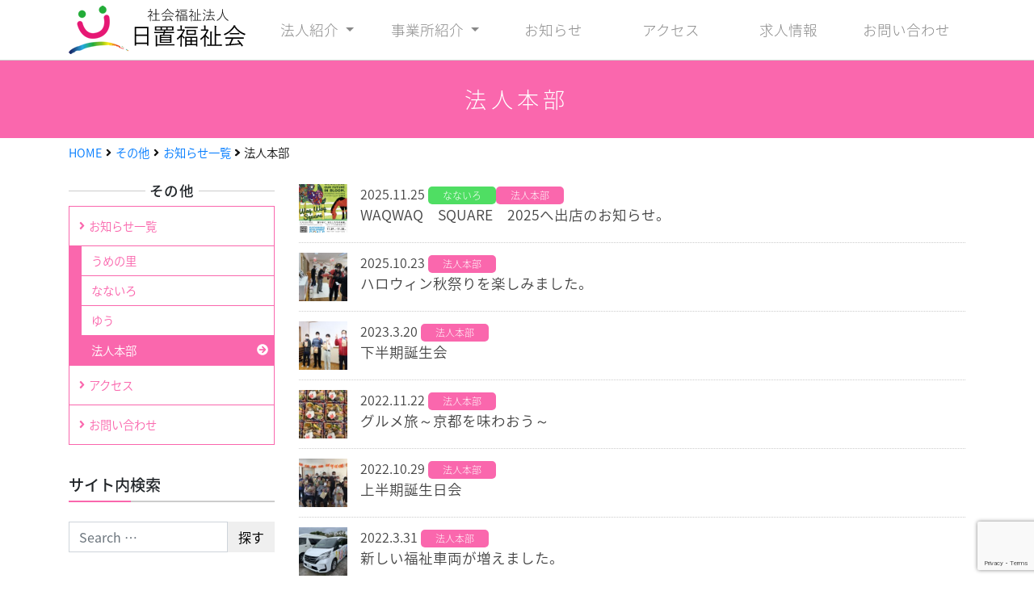

--- FILE ---
content_type: text/html; charset=UTF-8
request_url: https://hiokifukushikai.com/etc/informations/houjin/
body_size: 42433
content:
<!DOCTYPE html>
<html lang="ja">
<head>
    <meta charset="UTF-8">
    <meta name="viewport" content="width=device-width, initial-scale=1">
    <meta http-equiv="X-UA-Compatible" content="IE=edge">
    <link rel="profile" href="http://gmpg.org/xfn/11">
    <link rel="pingback" href="https://hiokifukushikai.com/xmlrpc.php">
<title>法人本部 &#8211; 社会福祉法人　日置福祉会</title>
<script>
  FontAwesomeConfig = { searchPseudoElements: true };
    </script><meta name='robots' content='max-image-preview:large' />
<link rel='dns-prefetch' href='//use.fontawesome.com' />
<link rel='dns-prefetch' href='//www.google.com' />
<link rel='dns-prefetch' href='//s.w.org' />
<link rel="alternate" type="application/rss+xml" title="社会福祉法人　日置福祉会 &raquo; フィード" href="https://hiokifukushikai.com/feed/" />
<link rel="alternate" type="application/rss+xml" title="社会福祉法人　日置福祉会 &raquo; コメントフィード" href="https://hiokifukushikai.com/comments/feed/" />
<script type="text/javascript">
window._wpemojiSettings = {"baseUrl":"https:\/\/s.w.org\/images\/core\/emoji\/13.1.0\/72x72\/","ext":".png","svgUrl":"https:\/\/s.w.org\/images\/core\/emoji\/13.1.0\/svg\/","svgExt":".svg","source":{"concatemoji":"https:\/\/hiokifukushikai.com\/wp-includes\/js\/wp-emoji-release.min.js?ver=5.9.12"}};
/*! This file is auto-generated */
!function(e,a,t){var n,r,o,i=a.createElement("canvas"),p=i.getContext&&i.getContext("2d");function s(e,t){var a=String.fromCharCode;p.clearRect(0,0,i.width,i.height),p.fillText(a.apply(this,e),0,0);e=i.toDataURL();return p.clearRect(0,0,i.width,i.height),p.fillText(a.apply(this,t),0,0),e===i.toDataURL()}function c(e){var t=a.createElement("script");t.src=e,t.defer=t.type="text/javascript",a.getElementsByTagName("head")[0].appendChild(t)}for(o=Array("flag","emoji"),t.supports={everything:!0,everythingExceptFlag:!0},r=0;r<o.length;r++)t.supports[o[r]]=function(e){if(!p||!p.fillText)return!1;switch(p.textBaseline="top",p.font="600 32px Arial",e){case"flag":return s([127987,65039,8205,9895,65039],[127987,65039,8203,9895,65039])?!1:!s([55356,56826,55356,56819],[55356,56826,8203,55356,56819])&&!s([55356,57332,56128,56423,56128,56418,56128,56421,56128,56430,56128,56423,56128,56447],[55356,57332,8203,56128,56423,8203,56128,56418,8203,56128,56421,8203,56128,56430,8203,56128,56423,8203,56128,56447]);case"emoji":return!s([10084,65039,8205,55357,56613],[10084,65039,8203,55357,56613])}return!1}(o[r]),t.supports.everything=t.supports.everything&&t.supports[o[r]],"flag"!==o[r]&&(t.supports.everythingExceptFlag=t.supports.everythingExceptFlag&&t.supports[o[r]]);t.supports.everythingExceptFlag=t.supports.everythingExceptFlag&&!t.supports.flag,t.DOMReady=!1,t.readyCallback=function(){t.DOMReady=!0},t.supports.everything||(n=function(){t.readyCallback()},a.addEventListener?(a.addEventListener("DOMContentLoaded",n,!1),e.addEventListener("load",n,!1)):(e.attachEvent("onload",n),a.attachEvent("onreadystatechange",function(){"complete"===a.readyState&&t.readyCallback()})),(n=t.source||{}).concatemoji?c(n.concatemoji):n.wpemoji&&n.twemoji&&(c(n.twemoji),c(n.wpemoji)))}(window,document,window._wpemojiSettings);
</script>
<style type="text/css">
img.wp-smiley,
img.emoji {
	display: inline !important;
	border: none !important;
	box-shadow: none !important;
	height: 1em !important;
	width: 1em !important;
	margin: 0 0.07em !important;
	vertical-align: -0.1em !important;
	background: none !important;
	padding: 0 !important;
}
</style>
	<link rel='stylesheet' id='wp-block-library-css'  href='https://hiokifukushikai.com/wp-includes/css/dist/block-library/style.min.css?ver=5.9.12' type='text/css' media='all' />
<style id='global-styles-inline-css' type='text/css'>
body{--wp--preset--color--black: #000000;--wp--preset--color--cyan-bluish-gray: #abb8c3;--wp--preset--color--white: #ffffff;--wp--preset--color--pale-pink: #f78da7;--wp--preset--color--vivid-red: #cf2e2e;--wp--preset--color--luminous-vivid-orange: #ff6900;--wp--preset--color--luminous-vivid-amber: #fcb900;--wp--preset--color--light-green-cyan: #7bdcb5;--wp--preset--color--vivid-green-cyan: #00d084;--wp--preset--color--pale-cyan-blue: #8ed1fc;--wp--preset--color--vivid-cyan-blue: #0693e3;--wp--preset--color--vivid-purple: #9b51e0;--wp--preset--gradient--vivid-cyan-blue-to-vivid-purple: linear-gradient(135deg,rgba(6,147,227,1) 0%,rgb(155,81,224) 100%);--wp--preset--gradient--light-green-cyan-to-vivid-green-cyan: linear-gradient(135deg,rgb(122,220,180) 0%,rgb(0,208,130) 100%);--wp--preset--gradient--luminous-vivid-amber-to-luminous-vivid-orange: linear-gradient(135deg,rgba(252,185,0,1) 0%,rgba(255,105,0,1) 100%);--wp--preset--gradient--luminous-vivid-orange-to-vivid-red: linear-gradient(135deg,rgba(255,105,0,1) 0%,rgb(207,46,46) 100%);--wp--preset--gradient--very-light-gray-to-cyan-bluish-gray: linear-gradient(135deg,rgb(238,238,238) 0%,rgb(169,184,195) 100%);--wp--preset--gradient--cool-to-warm-spectrum: linear-gradient(135deg,rgb(74,234,220) 0%,rgb(151,120,209) 20%,rgb(207,42,186) 40%,rgb(238,44,130) 60%,rgb(251,105,98) 80%,rgb(254,248,76) 100%);--wp--preset--gradient--blush-light-purple: linear-gradient(135deg,rgb(255,206,236) 0%,rgb(152,150,240) 100%);--wp--preset--gradient--blush-bordeaux: linear-gradient(135deg,rgb(254,205,165) 0%,rgb(254,45,45) 50%,rgb(107,0,62) 100%);--wp--preset--gradient--luminous-dusk: linear-gradient(135deg,rgb(255,203,112) 0%,rgb(199,81,192) 50%,rgb(65,88,208) 100%);--wp--preset--gradient--pale-ocean: linear-gradient(135deg,rgb(255,245,203) 0%,rgb(182,227,212) 50%,rgb(51,167,181) 100%);--wp--preset--gradient--electric-grass: linear-gradient(135deg,rgb(202,248,128) 0%,rgb(113,206,126) 100%);--wp--preset--gradient--midnight: linear-gradient(135deg,rgb(2,3,129) 0%,rgb(40,116,252) 100%);--wp--preset--duotone--dark-grayscale: url('#wp-duotone-dark-grayscale');--wp--preset--duotone--grayscale: url('#wp-duotone-grayscale');--wp--preset--duotone--purple-yellow: url('#wp-duotone-purple-yellow');--wp--preset--duotone--blue-red: url('#wp-duotone-blue-red');--wp--preset--duotone--midnight: url('#wp-duotone-midnight');--wp--preset--duotone--magenta-yellow: url('#wp-duotone-magenta-yellow');--wp--preset--duotone--purple-green: url('#wp-duotone-purple-green');--wp--preset--duotone--blue-orange: url('#wp-duotone-blue-orange');--wp--preset--font-size--small: 13px;--wp--preset--font-size--medium: 20px;--wp--preset--font-size--large: 36px;--wp--preset--font-size--x-large: 42px;}.has-black-color{color: var(--wp--preset--color--black) !important;}.has-cyan-bluish-gray-color{color: var(--wp--preset--color--cyan-bluish-gray) !important;}.has-white-color{color: var(--wp--preset--color--white) !important;}.has-pale-pink-color{color: var(--wp--preset--color--pale-pink) !important;}.has-vivid-red-color{color: var(--wp--preset--color--vivid-red) !important;}.has-luminous-vivid-orange-color{color: var(--wp--preset--color--luminous-vivid-orange) !important;}.has-luminous-vivid-amber-color{color: var(--wp--preset--color--luminous-vivid-amber) !important;}.has-light-green-cyan-color{color: var(--wp--preset--color--light-green-cyan) !important;}.has-vivid-green-cyan-color{color: var(--wp--preset--color--vivid-green-cyan) !important;}.has-pale-cyan-blue-color{color: var(--wp--preset--color--pale-cyan-blue) !important;}.has-vivid-cyan-blue-color{color: var(--wp--preset--color--vivid-cyan-blue) !important;}.has-vivid-purple-color{color: var(--wp--preset--color--vivid-purple) !important;}.has-black-background-color{background-color: var(--wp--preset--color--black) !important;}.has-cyan-bluish-gray-background-color{background-color: var(--wp--preset--color--cyan-bluish-gray) !important;}.has-white-background-color{background-color: var(--wp--preset--color--white) !important;}.has-pale-pink-background-color{background-color: var(--wp--preset--color--pale-pink) !important;}.has-vivid-red-background-color{background-color: var(--wp--preset--color--vivid-red) !important;}.has-luminous-vivid-orange-background-color{background-color: var(--wp--preset--color--luminous-vivid-orange) !important;}.has-luminous-vivid-amber-background-color{background-color: var(--wp--preset--color--luminous-vivid-amber) !important;}.has-light-green-cyan-background-color{background-color: var(--wp--preset--color--light-green-cyan) !important;}.has-vivid-green-cyan-background-color{background-color: var(--wp--preset--color--vivid-green-cyan) !important;}.has-pale-cyan-blue-background-color{background-color: var(--wp--preset--color--pale-cyan-blue) !important;}.has-vivid-cyan-blue-background-color{background-color: var(--wp--preset--color--vivid-cyan-blue) !important;}.has-vivid-purple-background-color{background-color: var(--wp--preset--color--vivid-purple) !important;}.has-black-border-color{border-color: var(--wp--preset--color--black) !important;}.has-cyan-bluish-gray-border-color{border-color: var(--wp--preset--color--cyan-bluish-gray) !important;}.has-white-border-color{border-color: var(--wp--preset--color--white) !important;}.has-pale-pink-border-color{border-color: var(--wp--preset--color--pale-pink) !important;}.has-vivid-red-border-color{border-color: var(--wp--preset--color--vivid-red) !important;}.has-luminous-vivid-orange-border-color{border-color: var(--wp--preset--color--luminous-vivid-orange) !important;}.has-luminous-vivid-amber-border-color{border-color: var(--wp--preset--color--luminous-vivid-amber) !important;}.has-light-green-cyan-border-color{border-color: var(--wp--preset--color--light-green-cyan) !important;}.has-vivid-green-cyan-border-color{border-color: var(--wp--preset--color--vivid-green-cyan) !important;}.has-pale-cyan-blue-border-color{border-color: var(--wp--preset--color--pale-cyan-blue) !important;}.has-vivid-cyan-blue-border-color{border-color: var(--wp--preset--color--vivid-cyan-blue) !important;}.has-vivid-purple-border-color{border-color: var(--wp--preset--color--vivid-purple) !important;}.has-vivid-cyan-blue-to-vivid-purple-gradient-background{background: var(--wp--preset--gradient--vivid-cyan-blue-to-vivid-purple) !important;}.has-light-green-cyan-to-vivid-green-cyan-gradient-background{background: var(--wp--preset--gradient--light-green-cyan-to-vivid-green-cyan) !important;}.has-luminous-vivid-amber-to-luminous-vivid-orange-gradient-background{background: var(--wp--preset--gradient--luminous-vivid-amber-to-luminous-vivid-orange) !important;}.has-luminous-vivid-orange-to-vivid-red-gradient-background{background: var(--wp--preset--gradient--luminous-vivid-orange-to-vivid-red) !important;}.has-very-light-gray-to-cyan-bluish-gray-gradient-background{background: var(--wp--preset--gradient--very-light-gray-to-cyan-bluish-gray) !important;}.has-cool-to-warm-spectrum-gradient-background{background: var(--wp--preset--gradient--cool-to-warm-spectrum) !important;}.has-blush-light-purple-gradient-background{background: var(--wp--preset--gradient--blush-light-purple) !important;}.has-blush-bordeaux-gradient-background{background: var(--wp--preset--gradient--blush-bordeaux) !important;}.has-luminous-dusk-gradient-background{background: var(--wp--preset--gradient--luminous-dusk) !important;}.has-pale-ocean-gradient-background{background: var(--wp--preset--gradient--pale-ocean) !important;}.has-electric-grass-gradient-background{background: var(--wp--preset--gradient--electric-grass) !important;}.has-midnight-gradient-background{background: var(--wp--preset--gradient--midnight) !important;}.has-small-font-size{font-size: var(--wp--preset--font-size--small) !important;}.has-medium-font-size{font-size: var(--wp--preset--font-size--medium) !important;}.has-large-font-size{font-size: var(--wp--preset--font-size--large) !important;}.has-x-large-font-size{font-size: var(--wp--preset--font-size--x-large) !important;}
</style>
<link rel='stylesheet' id='contact-form-7-css'  href='https://hiokifukushikai.com/wp-content/plugins/contact-form-7/includes/css/styles.css?ver=5.5.6' type='text/css' media='all' />
<link rel='stylesheet' id='wp-bootstrap-starter-bootstrap-css-css'  href='https://hiokifukushikai.com/wp-content/themes/wp-bootstrap-starter/inc/assets/css/bootstrap.min.css?ver=5.9.12' type='text/css' media='all' />
<link rel='stylesheet' id='wp-bootstrap-starter-style-css'  href='https://hiokifukushikai.com/wp-content/themes/wp-bootstrap-starter/style.css?ver=5.9.12' type='text/css' media='all' />
<link rel='stylesheet' id='lightbox-css'  href='https://hiokifukushikai.com/js/lightbox/lightbox.css?ver=5.9.12' type='text/css' media='all' />
<script type='text/javascript' src='https://hiokifukushikai.com/wp-includes/js/jquery/jquery.min.js?ver=3.6.0' id='jquery-core-js'></script>
<script type='text/javascript' src='https://hiokifukushikai.com/wp-includes/js/jquery/jquery-migrate.min.js?ver=3.3.2' id='jquery-migrate-js'></script>
<!--[if lt IE 9]>
<script type='text/javascript' src='https://hiokifukushikai.com/wp-content/themes/wp-bootstrap-starter/inc/assets/js/html5.js?ver=3.7.0' id='html5hiv-js'></script>
<![endif]-->
<script type='text/javascript' src='//use.fontawesome.com/releases/v5.0.8/js/all.js?ver=5.9.12' id='wp-bootstrap-starter-fontawesome-js'></script>
<script type='text/javascript' src='https://hiokifukushikai.com/wp-content/themes/wp-bootstrap-starter/inc/assets/js/popper.min.js?ver=5.9.12' id='wp-bootstrap-starter-popper-js'></script>
<script type='text/javascript' src='https://hiokifukushikai.com/wp-content/themes/wp-bootstrap-starter/inc/assets/js/bootstrap.min.js?ver=5.9.12' id='wp-bootstrap-starter-bootstrapjs-js'></script>
<script type='text/javascript' src='https://hiokifukushikai.com/wp-content/themes/wp-bootstrap-starter/inc/assets/js/theme-script.js?ver=5.9.12' id='wp-bootstrap-starter-themejs-js'></script>
<script type='text/javascript' src='https://hiokifukushikai.com/js/jquerypp.custom.js?ver=5.9.12' id='jquerypp-js'></script>
<script type='text/javascript' src='https://hiokifukushikai.com/js/lightbox/lightbox.js?ver=5.9.12' id='lightbox-js'></script>
<script type='text/javascript' src='https://hiokifukushikai.com/js/my.js?ver=5.9.12' id='my-js'></script>
<link rel="https://api.w.org/" href="https://hiokifukushikai.com/wp-json/" /><link rel="alternate" type="application/json" href="https://hiokifukushikai.com/wp-json/wp/v2/pages/760" /><link rel="EditURI" type="application/rsd+xml" title="RSD" href="https://hiokifukushikai.com/xmlrpc.php?rsd" />
<link rel="wlwmanifest" type="application/wlwmanifest+xml" href="https://hiokifukushikai.com/wp-includes/wlwmanifest.xml" /> 
<meta name="generator" content="WordPress 5.9.12" />
<link rel="canonical" href="https://hiokifukushikai.com/etc/informations/houjin/" />
<link rel='shortlink' href='https://hiokifukushikai.com/?p=760' />
<link rel="alternate" type="application/json+oembed" href="https://hiokifukushikai.com/wp-json/oembed/1.0/embed?url=https%3A%2F%2Fhiokifukushikai.com%2Fetc%2Finformations%2Fhoujin%2F" />
<link rel="alternate" type="text/xml+oembed" href="https://hiokifukushikai.com/wp-json/oembed/1.0/embed?url=https%3A%2F%2Fhiokifukushikai.com%2Fetc%2Finformations%2Fhoujin%2F&#038;format=xml" />
    <style type="text/css">
        #page-sub-header { background: #fff; }
    </style>
    </head>
<style>
#page-top { visibility: hidden; }
#slider_wrap { width:100%; height: 100vh; text-align:center; position:relative; overflow: hidden; opacity:0; transition:500ms; }
#slider_wrap.active { opacity:1; }
#slider_wrap p,
#slider_wrap a.anker { text-shadow: 1px 1px 1px #111; z-index:2; position:relative; color:#fff; }
#slider_wrap p.l_comment { padding-top: 40vh; font-size: 2.5rem; font-weight: 200; }
#slider_wrap p.l_comment br { display:none; }
#slider_wrap p.s_comment { padding-top: 10vh; font-size: 1.7rem; font-weight: 200; }
#slider_wrap p.s_comment >img { height: 200px; }
#slider_wrap a.anker { position:absolute; left:40%; left:calc(50% - 40px); bottom: -50px; font-size:80px; line-height:1em; width:80px; animation: none 1s ease 0s infinite alternate none; }
#slider_wrap a.anker.active { bottom:2%; }
#slider_wrap a.anker:hover { opacity:.7; }
#slider_wrap a.gallery { position:absolute; right: 5%; top:5%; z-index:2; font-size:.6rem; border:3px solid #fff; width: 200px; height:100px;
    background: url(/img/bnr_recruit.jpg); background-size:cover; background-position: center center;
    color: #fff;
    font-size: .6em;
    text-shadow: 1px 1px 1px #000;
    display:flex;
    flex-direction: column;
    justify-content: flex-end;
    align-items: center;
    box-shadow: 2px 2px 2px #888;
}
#slider_wrap a.gallery:hover { box-shadow: none; right: calc(5% - 2px); top:calc(5% + 2px); text-decoration: none; }
#slider { position:absolute; left:0; top:0; height:100vh; overflow: hidden; width: 300%; z-index:1; }
#slider > div { float:left; width:33.33333%; height: 100vh; background-size:cover; background-position: center center; }

@keyframes moveDown {
    0% { bottom: 2%; }
    100% { bottom: 1%; }
}
@media( max-width: 992px ){
    #slider_wrap a.gallery { width: 70px; height:70px; }
    #slider_wrap p.l_comment { padding-top: 30vh; font-size: 1.7rem; }
    #slider_wrap p.l_comment br { display:initial; }
    #slider_wrap p.s_comment { padding-top: 5vh; font-size: 1.3rem; }
    #slider_wrap p.s_comment >img { height: 100px; }
    #slider_wrap{ height: calc(100vh - 50px); }
    #slider { height:calc(100vh - 50px); }
    #slider > div { height: calc(100vh - 50px); }
}
</style>

<body class="page-template page-template-page-informations page-template-page-informations-php page page-id-760 page-child parent-pageid-628 group-blog">
    <a id="page-top" ></a>
<style>
header#masthead { background:#fff; border-bottom: 1px solid #ccc; top:0; background-color:#fff; z-index:10;}
.top-fixed { position:fixed; top:0; left:0; width:100%; box-shadow:0 2px 2px #ddd; }
ul#menu-menu-1 { width:100%; }
ul#menu-menu-1 > li { width:16.66666%; text-align: center; }

.navbar .nav-link { padding:1.3rem .5rem; font-weight: 200; color:#888; font-size:1.1rem;  }
.dropdown-menu { border-radius:0; margin:0; }

@media( max-width: 992px ){
    .navbar-brand { display:block; }
    .navbar-brand img { width: 180px; }
    .navbar-toggler > div { display:flex; align-items: center; flex-direction: column; }
    .navbar-toggler span{ font-size:.6rem; margin-top:3px; }

    ul#menu-menu-1 > li { width:100%; text-align:center; border-top:1px dotted #ccc; }
    .navbar .nav-link { padding:.5rem 0; }
}
</style>
<div id="page" class="site">
	<header id="masthead" class="site-header navbar-static-top " role="banner">
        <div class="container">
            <nav class="navbar navbar-expand-lg p-0">
                <div class="navbar-brand">
                        <a href="https://hiokifukushikai.com/">
                            <img src="/img/nav_title.png" alt="社会福祉法人日置福祉会" />
                        </a>

                </div>
                <button class="navbar-toggler" type="button" data-toggle="collapse" data-target=".navbar-collapse" aria-controls="" aria-expanded="false" aria-label="Toggle navigation">
                    <div>
                        <i class="fa fa-bars"></i>
                        <span>メニュー</span>
                    </div>
                    <!--
                    <span class="navbar-toggler-icon"></span>
                -->
                </button>

                <div class="collapse navbar-collapse justify-content-end"><ul id="menu-menu-1" class="navbar-nav"><li id="menu-item-420" class="nav-item menu-item menu-item-type-post_type menu-item-object-page menu-item-has-children menu-item-420 dropdown"><a title="法人紹介" href="#" data-toggle="dropdown" class="dropdown-toggle nav-link" aria-haspopup="true">法人紹介 <span class="caret"></span></a>
<ul role="menu" class=" dropdown-menu">
	<li id="menu-item-553" class="nav-item menu-item menu-item-type-post_type menu-item-object-page menu-item-553"><a title="法人紹介" href="https://hiokifukushikai.com/profile/" class="dropdown-item">法人紹介</a></li>
	<li id="menu-item-422" class="nav-item menu-item menu-item-type-post_type menu-item-object-page menu-item-422"><a title="運営情報公開" href="https://hiokifukushikai.com/profile/operation/" class="dropdown-item">運営情報公開</a></li>
	<li id="menu-item-423" class="nav-item menu-item menu-item-type-post_type menu-item-object-page menu-item-423"><a title="就職をお考えの皆さまへ" href="https://hiokifukushikai.com/profile/employment/" class="dropdown-item">就職をお考えの皆さまへ</a></li>
	<li id="menu-item-581" class="nav-item menu-item menu-item-type-post_type menu-item-object-page menu-item-581"><a title="日置福祉会Q&#038;A" href="https://hiokifukushikai.com/profile/qa/" class="dropdown-item">日置福祉会Q&#038;A</a></li>
</ul>
</li>
<li id="menu-item-424" class="nav-item menu-item menu-item-type-post_type menu-item-object-page menu-item-has-children menu-item-424 dropdown"><a title="事業所紹介" href="#" data-toggle="dropdown" class="dropdown-toggle nav-link" aria-haspopup="true">事業所紹介 <span class="caret"></span></a>
<ul role="menu" class=" dropdown-menu">
	<li id="menu-item-1205" class="nav-item menu-item menu-item-type-post_type menu-item-object-page menu-item-1205"><a title="障害者支援センター うめの里" href="https://hiokifukushikai.com/offices/disability-support-center-umenosato/" class="dropdown-item">障害者支援センター うめの里</a></li>
	<li id="menu-item-1209" class="nav-item menu-item menu-item-type-post_type menu-item-object-page menu-item-1209"><a title="生活介護事業所 なないろ" href="https://hiokifukushikai.com/offices/nanairo/" class="dropdown-item">生活介護事業所 なないろ</a></li>
	<li id="menu-item-430" class="nav-item menu-item menu-item-type-post_type menu-item-object-page menu-item-430"><a title="共同生活支援事業所 ﻿ゆう" href="https://hiokifukushikai.com/offices/yu/" class="dropdown-item">共同生活支援事業所 ﻿ゆう</a></li>
	<li id="menu-item-432" class="nav-item menu-item menu-item-type-post_type menu-item-object-page menu-item-432"><a title="うめの里相談支援センター" href="https://hiokifukushikai.com/offices/umenosato/" class="dropdown-item">うめの里相談支援センター</a></li>
	<li id="menu-item-1201" class="nav-item menu-item menu-item-type-post_type menu-item-object-page menu-item-1201"><a title="活動ギャラリー" href="https://hiokifukushikai.com/offices/activities_gallery/" class="dropdown-item">活動ギャラリー</a></li>
</ul>
</li>
<li id="menu-item-630" class="nav-item menu-item menu-item-type-post_type menu-item-object-page current-page-ancestor menu-item-630"><a title="お知らせ" href="https://hiokifukushikai.com/etc/informations/" class="nav-link">お知らせ</a></li>
<li id="menu-item-434" class="nav-item menu-item menu-item-type-post_type menu-item-object-page menu-item-434"><a title="アクセス" href="https://hiokifukushikai.com/etc/access_contact/" class="nav-link">アクセス</a></li>
<li id="menu-item-421" class="nav-item menu-item menu-item-type-post_type menu-item-object-page menu-item-421"><a title="求人情報" href="https://hiokifukushikai.com/profile/job_offer/" class="nav-link">求人情報</a></li>
<li id="menu-item-435" class="nav-item menu-item menu-item-type-post_type menu-item-object-page menu-item-435"><a title="お問い合わせ" href="https://hiokifukushikai.com/etc/contact/" class="nav-link">お問い合わせ</a></li>
</ul></div>
            </nav>
        </div>
	</header><!-- #masthead -->
    	<div id="content" class="site-content"><style>
.news_link { display:flex; border-bottom:1px dotted #ccc; padding:12px 0; }
.news_link:hover { background-color:#f0f0e1; text-decoration: none; }
.news_link img { width:60px; height:60px; }
.news_link > div { margin-left:1rem; }
.news_link span.date {color:#444; }
.news_link p.exp { font-size:1.1rem; color:#444; margin-bottom:0; }

.pagination ul,.pagination li{
  list-style: none;
}
.pagination {
  clear:both;
  padding:20px 0;
  position:relative;
  font-size:11px;
  line-height:13px;
  text-align:center;
  margin: 0 auto;
  justify-content: center;
}
.pagination span,.pagination li{
} 
.pagination span, .pagination a {
  display:block;
  margin: 2px 2px 2px 0;
  padding:6px 9px 5px 9px;
  text-decoration:none;
  width:auto;
  color:#fff;
  background: #000; 
}
 
.pagination a:hover{
  color:#fff;
  background: #999;
}

.pagination .current a,
.pagination span.current{
  color:#fff;
  background: #999;
}

div.noimage { width:60px; height:60px; margin:0; }
</style>
<header class="page-header">
	<div class="container">
		<h1>法人本部</h1>	</div>
</header><!-- .entry-header -->
<div class="container">
	<div id="pankuzu"><a class="gothic" href="/">HOME</a><i class="fa fa-angle-right"></i><a class="gothic" href="https://hiokifukushikai.com/etc/">その他</a><i class="fa fa-angle-right"></i><a class="gothic" href="https://hiokifukushikai.com/etc/informations/">お知らせ一覧</a><i class="fa fa-angle-right"></i>法人本部</div></div>
<div class="container">
	<div class="row">


		<style>
#secondary h6 { text-align:center; position:relative; z-index:2; font-size:1.1rem; letter-spacing:.05em; text-indent: .05em; margin-top:10px; }
#secondary h6 > span{ background-color:#fff; padding:0 5px; z-index:2; position:relative;}
#secondary h6:before { content:" ";position:absolute; left:0; top:50%; border-bottom:1px solid #ccc; width:100%;height:1px; z-index:1; }

#secondary ul li { list-style: none; }

.menu-gmenu {
	background-color:#FA67AD;
	margin:0 0 30px;
	padding:0;
}
.menu-gmenu >h6 { font-size:1.1rem; line-height:2.5em; text-align: center; color:#fff; margin:0; border-bottom:1px solid #fff; }
.menu-gmenu li { list-style: none;  }
.menu-gmenu li >a { font-size:.9rem; color:#FA67AD; padding:8px 12px; background-color:#fff; position:relative; display:flex; align-items: center; border:1px solid #FA67AD; border-top:none;}
.menu-gmenu li >a:hover,
.menu-gmenu li.active > a { background-color:transparent; color:#fff!important; }
.menu-gmenu li.active > a:after {
display: none;
content: "\f0a9";
font-family: "Font Awesome 5 Solid";
}
.menu-gmenu > li:first-of-type >a { border-top:1px solid #FA67AD; }
.menu-gmenu .fa-arrow-circle-right{
position:absolute;
right:7px;
top:calc(50% - .5rem);
}
.menu-gmenu > li > a:before {
display: none;
content: "\f105";
font-family: "Font Awesome 5 Solid";
}
.menu-gmenu .fa-angle-right {
	margin-right:5px;
}

.menu-gmenu .dropdown { margin:0; padding:0; height:auto; overflow:hidden; transition:1500ms;}
.menu-gmenu .dropdown li { line-height:1.3em; padding-left:15px;}
.menu-gmenu .dropdown.active { max-height:100vh; }

/* うめの里用 */
.menu-gmenu li > a.id-49 { border-color:#47BDED; color:#47BDED; }
.menu-gmenu li.active > a.id-49,
.menu-gmenu li > a.id-49:hover { background-color:#47BDED; }
.menu-gmenu li ul.id-49  { background-color:#47BDED; }

/* なないろ用 */
.menu-gmenu li > a.id-160 { border-color:#4FDE63; color:#4FDE63; }
.menu-gmenu li.active > a.id-160,
.menu-gmenu li > a.id-160:hover { background-color:#4FDE63; }
.menu-gmenu li ul.id-160  { background-color:#4FDE63; }

/* ゆう用 */
.menu-gmenu li > a.id-164 { border-color:#FFB226; color:#FFB226; }
.menu-gmenu li.active > a.id-164,
.menu-gmenu li > a.id-164:hover { background-color:#FFB226; }
.menu-gmenu li ul.id-164  { background-color:#FFB226; }

.search-form { display:flex; margin-bottom:30px; }
.search-form > label { margin-bottom:0; }
.search-form input { border-radius:0; }
</style>

<aside id="secondary" class="col-sm-12 col-lg-3 order-2 order-lg-1" role="complementary">
	<div id="submenu">
	<h6><span>その他</span></h6><ul class="menu-gmenu"><li><a href="https://hiokifukushikai.com/etc/informations/" class="id-628">お知らせ一覧</a><ul class="dropdown id-628"><li><a href="https://hiokifukushikai.com/etc/informations/umenosato/" class="id-628">うめの里</a></li><li><a href="https://hiokifukushikai.com/etc/informations/nanairo/" class="id-628">なないろ</a></li><li><a href="https://hiokifukushikai.com/etc/informations/yu/" class="id-628">ゆう</a></li><li class="active"><a href="https://hiokifukushikai.com/etc/informations/houjin/" class="id-628">法人本部</a></li></ul></li><li><a href="https://hiokifukushikai.com/etc/access_contact/" class="id-172">アクセス</a></li><li><a href="https://hiokifukushikai.com/etc/contact/" class="id-356">お問い合わせ</a></li></ul>	</div>
	<section id="search-2" class="widget widget_search"><h3 class="widget-title">サイト内検索</h3><form role="search" method="get" class="search-form" action="https://hiokifukushikai.com/">
    <label>
        <input type="search" class="search-field form-control" placeholder="Search &hellip;" value="" name="s" title="Search for:">
    </label>
    <input type="submit" class="search-submit btn btn-default" value="探す">
</form>



</section></aside><!-- #secondary -->

		<section id="primary" class="content-area col-sm-12 col-lg-9 order-1 order-lg-2">
			<div class="entry-content">
											<a href="https://hiokifukushikai.com/waqwaq%e3%80%80square%e3%80%802025%e3%81%b8%e5%87%ba%e5%ba%97%e3%81%ae%e3%81%8a%e7%9f%a5%e3%82%89%e3%81%9b%e3%80%82/" class="news_link">

								<img width="150" height="150" src="https://hiokifukushikai.com/wp-content/uploads/2025/11/WAQWAQ画像-150x150.png" class="attachment-thumbnail size-thumbnail wp-post-image" alt="" />								<div>
										<span class="date">2025.11.25</span>
										<span class="badge badge-3">なないろ</span><span class="badge badge-1">法人本部</span>										<p class="exp">WAQWAQ　SQUARE　2025へ出店のお知らせ。</p>
								</div>
							</a>

											<a href="https://hiokifukushikai.com/%e3%83%8f%e3%83%ad%e3%82%a6%e3%82%a3%e3%83%b3%e7%a7%8b%e7%a5%ad%e3%82%8a%e3%82%92%e6%a5%bd%e3%81%97%e3%81%bf%e3%81%be%e3%81%97%e3%81%9f%e3%80%82/" class="news_link">

								<img width="150" height="150" src="https://hiokifukushikai.com/wp-content/uploads/2025/11/IMG_2922-150x150.jpg" class="attachment-thumbnail size-thumbnail wp-post-image" alt="" loading="lazy" />								<div>
										<span class="date">2025.10.23</span>
										<span class="badge badge-1">法人本部</span>										<p class="exp">ハロウィン秋祭りを楽しみました。</p>
								</div>
							</a>

											<a href="https://hiokifukushikai.com/%e4%b8%8b%e5%8d%8a%e6%9c%9f%e8%aa%95%e7%94%9f%e4%bc%9a/" class="news_link">

								<img width="150" height="150" src="https://hiokifukushikai.com/wp-content/uploads/2023/03/IMG_5021-150x150.jpg" class="attachment-thumbnail size-thumbnail wp-post-image" alt="" loading="lazy" />								<div>
										<span class="date">2023.3.20</span>
										<span class="badge badge-1">法人本部</span>										<p class="exp">下半期誕生会</p>
								</div>
							</a>

											<a href="https://hiokifukushikai.com/%e3%82%b0%e3%83%ab%e3%83%a1%e6%97%85%ef%bd%9e%e4%ba%ac%e9%83%bd%e3%82%92%e5%91%b3%e3%82%8f%e3%81%8a%e3%81%86%ef%bd%9e/" class="news_link">

								<img width="150" height="150" src="https://hiokifukushikai.com/wp-content/uploads/2022/12/IMG_E4202-150x150.jpg" class="attachment-thumbnail size-thumbnail wp-post-image" alt="" loading="lazy" />								<div>
										<span class="date">2022.11.22</span>
										<span class="badge badge-1">法人本部</span>										<p class="exp">グルメ旅～京都を味わおう～</p>
								</div>
							</a>

											<a href="https://hiokifukushikai.com/%e4%b8%8a%e5%8d%8a%e6%9c%9f%e8%aa%95%e7%94%9f%e6%97%a5%e4%bc%9a/" class="news_link">

								<img width="150" height="150" src="https://hiokifukushikai.com/wp-content/uploads/2022/11/IMG_9315-150x150.jpg" class="attachment-thumbnail size-thumbnail wp-post-image" alt="" loading="lazy" />								<div>
										<span class="date">2022.10.29</span>
										<span class="badge badge-1">法人本部</span>										<p class="exp">上半期誕生日会</p>
								</div>
							</a>

											<a href="https://hiokifukushikai.com/%e6%96%b0%e3%81%97%e3%81%84%e7%a6%8f%e7%a5%89%e8%bb%8a%e4%b8%a1%e3%81%8c%e5%a2%97%e3%81%88%e3%81%be%e3%81%97%e3%81%9f%e3%80%82/" class="news_link">

								<img width="150" height="150" src="https://hiokifukushikai.com/wp-content/uploads/2023/05/IMG_6814-150x150.jpg" class="attachment-thumbnail size-thumbnail wp-post-image" alt="" loading="lazy" />								<div>
										<span class="date">2022.3.31</span>
										<span class="badge badge-1">法人本部</span>										<p class="exp">新しい福祉車両が増えました。</p>
								</div>
							</a>

											<a href="https://hiokifukushikai.com/%e9%98%b2%e7%8a%af%e8%a8%93%e7%b7%b4/" class="news_link">

								<img width="150" height="150" src="https://hiokifukushikai.com/wp-content/uploads/2022/04/IMG_2896-1-150x150.jpg" class="attachment-thumbnail size-thumbnail wp-post-image" alt="" loading="lazy" />								<div>
										<span class="date">2022.3.22</span>
										<span class="badge badge-1">法人本部</span>										<p class="exp">防犯訓練</p>
								</div>
							</a>

											<a href="https://hiokifukushikai.com/%e7%84%bc%e3%81%8d%e3%83%9e%e3%82%b7%e3%83%a5%e3%83%9e%e3%83%ad%e3%81%ae%e3%81%b5%e3%82%8f%e3%81%a3%e3%81%a8%e3%82%b5%e3%83%b3%e3%83%89/" class="news_link">

								<img width="150" height="150" src="https://hiokifukushikai.com/wp-content/uploads/2022/01/マシュマロ写真2-150x150.jpg" class="attachment-thumbnail size-thumbnail wp-post-image" alt="" loading="lazy" />								<div>
										<span class="date">2022.1.15</span>
										<span class="badge badge-1">法人本部</span>										<p class="exp">焼きマシュマロのふわっとサンド</p>
								</div>
							</a>

											<a href="https://hiokifukushikai.com/%e6%96%b0%e6%88%90%e4%ba%ba%e3%81%8a%e3%82%81%e3%81%a7%e3%81%a8%e3%81%86%e3%81%94%e3%81%96%e3%81%84%e3%81%be%e3%81%99-2/" class="news_link">

								<img width="150" height="150" src="https://hiokifukushikai.com/wp-content/uploads/2022/02/IMG_2330-150x150.jpg" class="attachment-thumbnail size-thumbnail wp-post-image" alt="" loading="lazy" />								<div>
										<span class="date">2022.1.7</span>
										<span class="badge badge-1">法人本部</span>										<p class="exp">新成人おめでとうございます</p>
								</div>
							</a>

											<a href="https://hiokifukushikai.com/%e2%98%85%e3%83%a1%e3%83%aa%e3%83%bc%e3%82%af%e3%83%aa%e3%82%b9%e3%83%9e%e3%82%b9%e2%98%85/" class="news_link">

								<img width="150" height="150" src="https://hiokifukushikai.com/wp-content/uploads/2022/01/IMG_1983-150x150.jpg" class="attachment-thumbnail size-thumbnail wp-post-image" alt="" loading="lazy" />								<div>
										<span class="date">2021.12.25</span>
										<span class="badge badge-1">法人本部</span>										<p class="exp">★メリークリスマス★</p>
								</div>
							</a>

								<div class="pagination"><span aria-current="page" class="page-numbers current">1</span>
<a class="page-numbers" href="https://hiokifukushikai.com/etc/informations/houjin/page/2/">2</a>
<a class="page-numbers" href="https://hiokifukushikai.com/etc/informations/houjin/page/3/">3</a>
<a class="page-numbers" href="https://hiokifukushikai.com/etc/informations/houjin/page/4/">4</a>
<a class="next page-numbers" href="https://hiokifukushikai.com/etc/informations/houjin/page/2/">次へ &raquo;</a></div>			</div><!-- .entry-content -->
		</section><!-- #primary -->
	</div><!-- .row -->
</div><!-- .container -->

	</div><!-- #content -->
<style>
#footer-sitemap {  background-color:#F0F0E1; padding: 1rem 0; border-top: 1px solid #ccc; border-bottom:1px solid #ccc; font-size:.9rem; line-height:1.7em; }
#footer-sitemap a { color:#111; margin-right:1rem; display:inline-block; }
footer#page-footer { background-color:#353526; padding: 20px 0; color:#fff;}
footer#page-footer .b { font-weight:200; font-size:1.1rem; }
footer#page-footer img { width:160px; }
#footer-copyright { background-color:#111; color:#fff; font-size:.8rem; text-align: center; padding: .8rem 0; }
#go-top { position:fixed; right: 5%; bottom:-52px; font-size:.8rem; text-align:center; background-color:#fff; border-radius: 2px; padding:8px 5px; border:1px solid #ccc;  transition:500ms;}
#go-top.active { bottom:-2px; }
</style>
	<div id="footer-sitemap">
		<div class="container">
			<a href="https://hiokifukushikai.com/profile/" class=""><i class="fa fa-chevron-circle-right"></i>法人紹介</a><a href="https://hiokifukushikai.com/profile/job_offer/" class=""><i class="fa fa-chevron-circle-right"></i>求人情報</a><a href="https://hiokifukushikai.com/profile/operation/" class=""><i class="fa fa-chevron-circle-right"></i>運営情報公開</a><a href="https://hiokifukushikai.com/profile/employment/" class=""><i class="fa fa-chevron-circle-right"></i>就職をお考えの皆さまへ</a><a href="https://hiokifukushikai.com/profile/qa/" class=""><i class="fa fa-chevron-circle-right"></i>日置福祉会Q&#038;A</a><a href="https://hiokifukushikai.com/offices/" class=""><i class="fa fa-chevron-circle-right"></i>事業所紹介</a><a href="https://hiokifukushikai.com/offices/disability-support-center-umenosato/" class=""><i class="fa fa-chevron-circle-right"></i>障害者支援センター うめの里</a><a href="https://hiokifukushikai.com/offices/disability-support-center-umenosato/supported-employment-type-b/" class=""><i class="fa fa-chevron-circle-right"></i>就労継続支援B型</a><a href="https://hiokifukushikai.com/offices/nanairo/" class=""><i class="fa fa-chevron-circle-right"></i>生活介護事業所 なないろ</a><a href="https://hiokifukushikai.com/offices/nanairo/life-care-business/" class=""><i class="fa fa-chevron-circle-right"></i>生活介護事業/日中一時支援</a><a href="https://hiokifukushikai.com/offices/yu/" class=""><i class="fa fa-chevron-circle-right"></i>共同生活支援事業所 ﻿ゆう</a><a href="https://hiokifukushikai.com/offices/yu/grouphome/" class=""><i class="fa fa-chevron-circle-right"></i>グループホーム</a><a href="https://hiokifukushikai.com/offices/umenosato/" class=""><i class="fa fa-chevron-circle-right"></i>うめの里相談支援センター</a><a href="https://hiokifukushikai.com/offices/activities_gallery/" class=""><i class="fa fa-chevron-circle-right"></i>活動ギャラリー</a><a href="https://hiokifukushikai.com/etc/" class=""><i class="fa fa-chevron-circle-right"></i>その他</a><a href="https://hiokifukushikai.com/etc/informations/" class=""><i class="fa fa-chevron-circle-right"></i>お知らせ一覧</a><a href="https://hiokifukushikai.com/etc/informations/umenosato/" class=""><i class="fa fa-chevron-circle-right"></i>うめの里</a><a href="https://hiokifukushikai.com/etc/informations/nanairo/" class=""><i class="fa fa-chevron-circle-right"></i>なないろ</a><a href="https://hiokifukushikai.com/etc/informations/yu/" class=""><i class="fa fa-chevron-circle-right"></i>ゆう</a><a href="https://hiokifukushikai.com/etc/informations/houjin/" class=""><i class="fa fa-chevron-circle-right"></i>法人本部</a><a href="https://hiokifukushikai.com/etc/access_contact/" class=""><i class="fa fa-chevron-circle-right"></i>アクセス</a><a href="https://hiokifukushikai.com/etc/contact/" class=""><i class="fa fa-chevron-circle-right"></i>お問い合わせ</a>		</div>
	</div>
	<footer id="page-footer">
		<div class="container">
			<div class="row">
				<div class="col-6 col-lg-3">
					<p class="center impact-text mincho">
						<img src="/img/logo.png" /><br/>
						社会福祉法人<br/>
						日置福祉会
					</p>
				</div>
				<div class="col-6 col-lg-3">
					<p class="mgb1 b">
						法人本部<br/>
						障害者支援センター うめの里<br/>
						うめの里 相談支援センター<br/>
					</p>
					<p class="mgb3">
						〒899-3101<br/>
						鹿児島県日置市日吉町日置197<br/>
						TEL 099-246-8177
					</p>
				</div>
				<div class="col-6 col-lg-3">
					<p class="mgb1 b">
						生活介護事業所 なないろ
					</p>
					<p class="mgb3">
						〒899-3101<br/>
						日置市日吉町日置209-1<br/>
						TEL:099-292-2626
					</p>
				</div>
				<div class="col-6 col-lg-3">
					<p class="mgb1 b">
						共同生活支援事業所 ゆう
					</p>
					<p class="mgb3">
						〒899-3101<br/>
						日置市日吉町日置3583-1<br/>
						TEL/FAX:099-292-2424
					</p>
				</div>
			</div>
		</div>
	</footer>
	<div id="footer-copyright">
		© 2018 Social Welfare Corporation HIOKIFUKUSHIKAI. All Right Reserved.
	</div>
	<div id="go-top">
		<a href="#page-top" class="scroll">
			<i class="fa fa-arrow-circle-up"></i>
			ページトップへ
		</a>
	</div>
</div><!-- #page -->
<script type='text/javascript' src='https://hiokifukushikai.com/wp-includes/js/dist/vendor/regenerator-runtime.min.js?ver=0.13.9' id='regenerator-runtime-js'></script>
<script type='text/javascript' src='https://hiokifukushikai.com/wp-includes/js/dist/vendor/wp-polyfill.min.js?ver=3.15.0' id='wp-polyfill-js'></script>
<script type='text/javascript' id='contact-form-7-js-extra'>
/* <![CDATA[ */
var wpcf7 = {"api":{"root":"https:\/\/hiokifukushikai.com\/wp-json\/","namespace":"contact-form-7\/v1"}};
/* ]]> */
</script>
<script type='text/javascript' src='https://hiokifukushikai.com/wp-content/plugins/contact-form-7/includes/js/index.js?ver=5.5.6' id='contact-form-7-js'></script>
<script type='text/javascript' src='https://hiokifukushikai.com/wp-content/themes/wp-bootstrap-starter/inc/assets/js/skip-link-focus-fix.js?ver=20151215' id='wp-bootstrap-starter-skip-link-focus-fix-js'></script>
<script type='text/javascript' src='https://www.google.com/recaptcha/api.js?render=6Lft3bMeAAAAAFDpBGjw33RAH9u6Y8hvNJyVNBBv&#038;ver=3.0' id='google-recaptcha-js'></script>
<script type='text/javascript' id='wpcf7-recaptcha-js-extra'>
/* <![CDATA[ */
var wpcf7_recaptcha = {"sitekey":"6Lft3bMeAAAAAFDpBGjw33RAH9u6Y8hvNJyVNBBv","actions":{"homepage":"homepage","contactform":"contactform"}};
/* ]]> */
</script>
<script type='text/javascript' src='https://hiokifukushikai.com/wp-content/plugins/contact-form-7/modules/recaptcha/index.js?ver=5.5.6' id='wpcf7-recaptcha-js'></script>
</body>
</html>

--- FILE ---
content_type: text/html; charset=utf-8
request_url: https://www.google.com/recaptcha/api2/anchor?ar=1&k=6Lft3bMeAAAAAFDpBGjw33RAH9u6Y8hvNJyVNBBv&co=aHR0cHM6Ly9oaW9raWZ1a3VzaGlrYWkuY29tOjQ0Mw..&hl=en&v=PoyoqOPhxBO7pBk68S4YbpHZ&size=invisible&anchor-ms=20000&execute-ms=30000&cb=en1hcx27ba7e
body_size: 48531
content:
<!DOCTYPE HTML><html dir="ltr" lang="en"><head><meta http-equiv="Content-Type" content="text/html; charset=UTF-8">
<meta http-equiv="X-UA-Compatible" content="IE=edge">
<title>reCAPTCHA</title>
<style type="text/css">
/* cyrillic-ext */
@font-face {
  font-family: 'Roboto';
  font-style: normal;
  font-weight: 400;
  font-stretch: 100%;
  src: url(//fonts.gstatic.com/s/roboto/v48/KFO7CnqEu92Fr1ME7kSn66aGLdTylUAMa3GUBHMdazTgWw.woff2) format('woff2');
  unicode-range: U+0460-052F, U+1C80-1C8A, U+20B4, U+2DE0-2DFF, U+A640-A69F, U+FE2E-FE2F;
}
/* cyrillic */
@font-face {
  font-family: 'Roboto';
  font-style: normal;
  font-weight: 400;
  font-stretch: 100%;
  src: url(//fonts.gstatic.com/s/roboto/v48/KFO7CnqEu92Fr1ME7kSn66aGLdTylUAMa3iUBHMdazTgWw.woff2) format('woff2');
  unicode-range: U+0301, U+0400-045F, U+0490-0491, U+04B0-04B1, U+2116;
}
/* greek-ext */
@font-face {
  font-family: 'Roboto';
  font-style: normal;
  font-weight: 400;
  font-stretch: 100%;
  src: url(//fonts.gstatic.com/s/roboto/v48/KFO7CnqEu92Fr1ME7kSn66aGLdTylUAMa3CUBHMdazTgWw.woff2) format('woff2');
  unicode-range: U+1F00-1FFF;
}
/* greek */
@font-face {
  font-family: 'Roboto';
  font-style: normal;
  font-weight: 400;
  font-stretch: 100%;
  src: url(//fonts.gstatic.com/s/roboto/v48/KFO7CnqEu92Fr1ME7kSn66aGLdTylUAMa3-UBHMdazTgWw.woff2) format('woff2');
  unicode-range: U+0370-0377, U+037A-037F, U+0384-038A, U+038C, U+038E-03A1, U+03A3-03FF;
}
/* math */
@font-face {
  font-family: 'Roboto';
  font-style: normal;
  font-weight: 400;
  font-stretch: 100%;
  src: url(//fonts.gstatic.com/s/roboto/v48/KFO7CnqEu92Fr1ME7kSn66aGLdTylUAMawCUBHMdazTgWw.woff2) format('woff2');
  unicode-range: U+0302-0303, U+0305, U+0307-0308, U+0310, U+0312, U+0315, U+031A, U+0326-0327, U+032C, U+032F-0330, U+0332-0333, U+0338, U+033A, U+0346, U+034D, U+0391-03A1, U+03A3-03A9, U+03B1-03C9, U+03D1, U+03D5-03D6, U+03F0-03F1, U+03F4-03F5, U+2016-2017, U+2034-2038, U+203C, U+2040, U+2043, U+2047, U+2050, U+2057, U+205F, U+2070-2071, U+2074-208E, U+2090-209C, U+20D0-20DC, U+20E1, U+20E5-20EF, U+2100-2112, U+2114-2115, U+2117-2121, U+2123-214F, U+2190, U+2192, U+2194-21AE, U+21B0-21E5, U+21F1-21F2, U+21F4-2211, U+2213-2214, U+2216-22FF, U+2308-230B, U+2310, U+2319, U+231C-2321, U+2336-237A, U+237C, U+2395, U+239B-23B7, U+23D0, U+23DC-23E1, U+2474-2475, U+25AF, U+25B3, U+25B7, U+25BD, U+25C1, U+25CA, U+25CC, U+25FB, U+266D-266F, U+27C0-27FF, U+2900-2AFF, U+2B0E-2B11, U+2B30-2B4C, U+2BFE, U+3030, U+FF5B, U+FF5D, U+1D400-1D7FF, U+1EE00-1EEFF;
}
/* symbols */
@font-face {
  font-family: 'Roboto';
  font-style: normal;
  font-weight: 400;
  font-stretch: 100%;
  src: url(//fonts.gstatic.com/s/roboto/v48/KFO7CnqEu92Fr1ME7kSn66aGLdTylUAMaxKUBHMdazTgWw.woff2) format('woff2');
  unicode-range: U+0001-000C, U+000E-001F, U+007F-009F, U+20DD-20E0, U+20E2-20E4, U+2150-218F, U+2190, U+2192, U+2194-2199, U+21AF, U+21E6-21F0, U+21F3, U+2218-2219, U+2299, U+22C4-22C6, U+2300-243F, U+2440-244A, U+2460-24FF, U+25A0-27BF, U+2800-28FF, U+2921-2922, U+2981, U+29BF, U+29EB, U+2B00-2BFF, U+4DC0-4DFF, U+FFF9-FFFB, U+10140-1018E, U+10190-1019C, U+101A0, U+101D0-101FD, U+102E0-102FB, U+10E60-10E7E, U+1D2C0-1D2D3, U+1D2E0-1D37F, U+1F000-1F0FF, U+1F100-1F1AD, U+1F1E6-1F1FF, U+1F30D-1F30F, U+1F315, U+1F31C, U+1F31E, U+1F320-1F32C, U+1F336, U+1F378, U+1F37D, U+1F382, U+1F393-1F39F, U+1F3A7-1F3A8, U+1F3AC-1F3AF, U+1F3C2, U+1F3C4-1F3C6, U+1F3CA-1F3CE, U+1F3D4-1F3E0, U+1F3ED, U+1F3F1-1F3F3, U+1F3F5-1F3F7, U+1F408, U+1F415, U+1F41F, U+1F426, U+1F43F, U+1F441-1F442, U+1F444, U+1F446-1F449, U+1F44C-1F44E, U+1F453, U+1F46A, U+1F47D, U+1F4A3, U+1F4B0, U+1F4B3, U+1F4B9, U+1F4BB, U+1F4BF, U+1F4C8-1F4CB, U+1F4D6, U+1F4DA, U+1F4DF, U+1F4E3-1F4E6, U+1F4EA-1F4ED, U+1F4F7, U+1F4F9-1F4FB, U+1F4FD-1F4FE, U+1F503, U+1F507-1F50B, U+1F50D, U+1F512-1F513, U+1F53E-1F54A, U+1F54F-1F5FA, U+1F610, U+1F650-1F67F, U+1F687, U+1F68D, U+1F691, U+1F694, U+1F698, U+1F6AD, U+1F6B2, U+1F6B9-1F6BA, U+1F6BC, U+1F6C6-1F6CF, U+1F6D3-1F6D7, U+1F6E0-1F6EA, U+1F6F0-1F6F3, U+1F6F7-1F6FC, U+1F700-1F7FF, U+1F800-1F80B, U+1F810-1F847, U+1F850-1F859, U+1F860-1F887, U+1F890-1F8AD, U+1F8B0-1F8BB, U+1F8C0-1F8C1, U+1F900-1F90B, U+1F93B, U+1F946, U+1F984, U+1F996, U+1F9E9, U+1FA00-1FA6F, U+1FA70-1FA7C, U+1FA80-1FA89, U+1FA8F-1FAC6, U+1FACE-1FADC, U+1FADF-1FAE9, U+1FAF0-1FAF8, U+1FB00-1FBFF;
}
/* vietnamese */
@font-face {
  font-family: 'Roboto';
  font-style: normal;
  font-weight: 400;
  font-stretch: 100%;
  src: url(//fonts.gstatic.com/s/roboto/v48/KFO7CnqEu92Fr1ME7kSn66aGLdTylUAMa3OUBHMdazTgWw.woff2) format('woff2');
  unicode-range: U+0102-0103, U+0110-0111, U+0128-0129, U+0168-0169, U+01A0-01A1, U+01AF-01B0, U+0300-0301, U+0303-0304, U+0308-0309, U+0323, U+0329, U+1EA0-1EF9, U+20AB;
}
/* latin-ext */
@font-face {
  font-family: 'Roboto';
  font-style: normal;
  font-weight: 400;
  font-stretch: 100%;
  src: url(//fonts.gstatic.com/s/roboto/v48/KFO7CnqEu92Fr1ME7kSn66aGLdTylUAMa3KUBHMdazTgWw.woff2) format('woff2');
  unicode-range: U+0100-02BA, U+02BD-02C5, U+02C7-02CC, U+02CE-02D7, U+02DD-02FF, U+0304, U+0308, U+0329, U+1D00-1DBF, U+1E00-1E9F, U+1EF2-1EFF, U+2020, U+20A0-20AB, U+20AD-20C0, U+2113, U+2C60-2C7F, U+A720-A7FF;
}
/* latin */
@font-face {
  font-family: 'Roboto';
  font-style: normal;
  font-weight: 400;
  font-stretch: 100%;
  src: url(//fonts.gstatic.com/s/roboto/v48/KFO7CnqEu92Fr1ME7kSn66aGLdTylUAMa3yUBHMdazQ.woff2) format('woff2');
  unicode-range: U+0000-00FF, U+0131, U+0152-0153, U+02BB-02BC, U+02C6, U+02DA, U+02DC, U+0304, U+0308, U+0329, U+2000-206F, U+20AC, U+2122, U+2191, U+2193, U+2212, U+2215, U+FEFF, U+FFFD;
}
/* cyrillic-ext */
@font-face {
  font-family: 'Roboto';
  font-style: normal;
  font-weight: 500;
  font-stretch: 100%;
  src: url(//fonts.gstatic.com/s/roboto/v48/KFO7CnqEu92Fr1ME7kSn66aGLdTylUAMa3GUBHMdazTgWw.woff2) format('woff2');
  unicode-range: U+0460-052F, U+1C80-1C8A, U+20B4, U+2DE0-2DFF, U+A640-A69F, U+FE2E-FE2F;
}
/* cyrillic */
@font-face {
  font-family: 'Roboto';
  font-style: normal;
  font-weight: 500;
  font-stretch: 100%;
  src: url(//fonts.gstatic.com/s/roboto/v48/KFO7CnqEu92Fr1ME7kSn66aGLdTylUAMa3iUBHMdazTgWw.woff2) format('woff2');
  unicode-range: U+0301, U+0400-045F, U+0490-0491, U+04B0-04B1, U+2116;
}
/* greek-ext */
@font-face {
  font-family: 'Roboto';
  font-style: normal;
  font-weight: 500;
  font-stretch: 100%;
  src: url(//fonts.gstatic.com/s/roboto/v48/KFO7CnqEu92Fr1ME7kSn66aGLdTylUAMa3CUBHMdazTgWw.woff2) format('woff2');
  unicode-range: U+1F00-1FFF;
}
/* greek */
@font-face {
  font-family: 'Roboto';
  font-style: normal;
  font-weight: 500;
  font-stretch: 100%;
  src: url(//fonts.gstatic.com/s/roboto/v48/KFO7CnqEu92Fr1ME7kSn66aGLdTylUAMa3-UBHMdazTgWw.woff2) format('woff2');
  unicode-range: U+0370-0377, U+037A-037F, U+0384-038A, U+038C, U+038E-03A1, U+03A3-03FF;
}
/* math */
@font-face {
  font-family: 'Roboto';
  font-style: normal;
  font-weight: 500;
  font-stretch: 100%;
  src: url(//fonts.gstatic.com/s/roboto/v48/KFO7CnqEu92Fr1ME7kSn66aGLdTylUAMawCUBHMdazTgWw.woff2) format('woff2');
  unicode-range: U+0302-0303, U+0305, U+0307-0308, U+0310, U+0312, U+0315, U+031A, U+0326-0327, U+032C, U+032F-0330, U+0332-0333, U+0338, U+033A, U+0346, U+034D, U+0391-03A1, U+03A3-03A9, U+03B1-03C9, U+03D1, U+03D5-03D6, U+03F0-03F1, U+03F4-03F5, U+2016-2017, U+2034-2038, U+203C, U+2040, U+2043, U+2047, U+2050, U+2057, U+205F, U+2070-2071, U+2074-208E, U+2090-209C, U+20D0-20DC, U+20E1, U+20E5-20EF, U+2100-2112, U+2114-2115, U+2117-2121, U+2123-214F, U+2190, U+2192, U+2194-21AE, U+21B0-21E5, U+21F1-21F2, U+21F4-2211, U+2213-2214, U+2216-22FF, U+2308-230B, U+2310, U+2319, U+231C-2321, U+2336-237A, U+237C, U+2395, U+239B-23B7, U+23D0, U+23DC-23E1, U+2474-2475, U+25AF, U+25B3, U+25B7, U+25BD, U+25C1, U+25CA, U+25CC, U+25FB, U+266D-266F, U+27C0-27FF, U+2900-2AFF, U+2B0E-2B11, U+2B30-2B4C, U+2BFE, U+3030, U+FF5B, U+FF5D, U+1D400-1D7FF, U+1EE00-1EEFF;
}
/* symbols */
@font-face {
  font-family: 'Roboto';
  font-style: normal;
  font-weight: 500;
  font-stretch: 100%;
  src: url(//fonts.gstatic.com/s/roboto/v48/KFO7CnqEu92Fr1ME7kSn66aGLdTylUAMaxKUBHMdazTgWw.woff2) format('woff2');
  unicode-range: U+0001-000C, U+000E-001F, U+007F-009F, U+20DD-20E0, U+20E2-20E4, U+2150-218F, U+2190, U+2192, U+2194-2199, U+21AF, U+21E6-21F0, U+21F3, U+2218-2219, U+2299, U+22C4-22C6, U+2300-243F, U+2440-244A, U+2460-24FF, U+25A0-27BF, U+2800-28FF, U+2921-2922, U+2981, U+29BF, U+29EB, U+2B00-2BFF, U+4DC0-4DFF, U+FFF9-FFFB, U+10140-1018E, U+10190-1019C, U+101A0, U+101D0-101FD, U+102E0-102FB, U+10E60-10E7E, U+1D2C0-1D2D3, U+1D2E0-1D37F, U+1F000-1F0FF, U+1F100-1F1AD, U+1F1E6-1F1FF, U+1F30D-1F30F, U+1F315, U+1F31C, U+1F31E, U+1F320-1F32C, U+1F336, U+1F378, U+1F37D, U+1F382, U+1F393-1F39F, U+1F3A7-1F3A8, U+1F3AC-1F3AF, U+1F3C2, U+1F3C4-1F3C6, U+1F3CA-1F3CE, U+1F3D4-1F3E0, U+1F3ED, U+1F3F1-1F3F3, U+1F3F5-1F3F7, U+1F408, U+1F415, U+1F41F, U+1F426, U+1F43F, U+1F441-1F442, U+1F444, U+1F446-1F449, U+1F44C-1F44E, U+1F453, U+1F46A, U+1F47D, U+1F4A3, U+1F4B0, U+1F4B3, U+1F4B9, U+1F4BB, U+1F4BF, U+1F4C8-1F4CB, U+1F4D6, U+1F4DA, U+1F4DF, U+1F4E3-1F4E6, U+1F4EA-1F4ED, U+1F4F7, U+1F4F9-1F4FB, U+1F4FD-1F4FE, U+1F503, U+1F507-1F50B, U+1F50D, U+1F512-1F513, U+1F53E-1F54A, U+1F54F-1F5FA, U+1F610, U+1F650-1F67F, U+1F687, U+1F68D, U+1F691, U+1F694, U+1F698, U+1F6AD, U+1F6B2, U+1F6B9-1F6BA, U+1F6BC, U+1F6C6-1F6CF, U+1F6D3-1F6D7, U+1F6E0-1F6EA, U+1F6F0-1F6F3, U+1F6F7-1F6FC, U+1F700-1F7FF, U+1F800-1F80B, U+1F810-1F847, U+1F850-1F859, U+1F860-1F887, U+1F890-1F8AD, U+1F8B0-1F8BB, U+1F8C0-1F8C1, U+1F900-1F90B, U+1F93B, U+1F946, U+1F984, U+1F996, U+1F9E9, U+1FA00-1FA6F, U+1FA70-1FA7C, U+1FA80-1FA89, U+1FA8F-1FAC6, U+1FACE-1FADC, U+1FADF-1FAE9, U+1FAF0-1FAF8, U+1FB00-1FBFF;
}
/* vietnamese */
@font-face {
  font-family: 'Roboto';
  font-style: normal;
  font-weight: 500;
  font-stretch: 100%;
  src: url(//fonts.gstatic.com/s/roboto/v48/KFO7CnqEu92Fr1ME7kSn66aGLdTylUAMa3OUBHMdazTgWw.woff2) format('woff2');
  unicode-range: U+0102-0103, U+0110-0111, U+0128-0129, U+0168-0169, U+01A0-01A1, U+01AF-01B0, U+0300-0301, U+0303-0304, U+0308-0309, U+0323, U+0329, U+1EA0-1EF9, U+20AB;
}
/* latin-ext */
@font-face {
  font-family: 'Roboto';
  font-style: normal;
  font-weight: 500;
  font-stretch: 100%;
  src: url(//fonts.gstatic.com/s/roboto/v48/KFO7CnqEu92Fr1ME7kSn66aGLdTylUAMa3KUBHMdazTgWw.woff2) format('woff2');
  unicode-range: U+0100-02BA, U+02BD-02C5, U+02C7-02CC, U+02CE-02D7, U+02DD-02FF, U+0304, U+0308, U+0329, U+1D00-1DBF, U+1E00-1E9F, U+1EF2-1EFF, U+2020, U+20A0-20AB, U+20AD-20C0, U+2113, U+2C60-2C7F, U+A720-A7FF;
}
/* latin */
@font-face {
  font-family: 'Roboto';
  font-style: normal;
  font-weight: 500;
  font-stretch: 100%;
  src: url(//fonts.gstatic.com/s/roboto/v48/KFO7CnqEu92Fr1ME7kSn66aGLdTylUAMa3yUBHMdazQ.woff2) format('woff2');
  unicode-range: U+0000-00FF, U+0131, U+0152-0153, U+02BB-02BC, U+02C6, U+02DA, U+02DC, U+0304, U+0308, U+0329, U+2000-206F, U+20AC, U+2122, U+2191, U+2193, U+2212, U+2215, U+FEFF, U+FFFD;
}
/* cyrillic-ext */
@font-face {
  font-family: 'Roboto';
  font-style: normal;
  font-weight: 900;
  font-stretch: 100%;
  src: url(//fonts.gstatic.com/s/roboto/v48/KFO7CnqEu92Fr1ME7kSn66aGLdTylUAMa3GUBHMdazTgWw.woff2) format('woff2');
  unicode-range: U+0460-052F, U+1C80-1C8A, U+20B4, U+2DE0-2DFF, U+A640-A69F, U+FE2E-FE2F;
}
/* cyrillic */
@font-face {
  font-family: 'Roboto';
  font-style: normal;
  font-weight: 900;
  font-stretch: 100%;
  src: url(//fonts.gstatic.com/s/roboto/v48/KFO7CnqEu92Fr1ME7kSn66aGLdTylUAMa3iUBHMdazTgWw.woff2) format('woff2');
  unicode-range: U+0301, U+0400-045F, U+0490-0491, U+04B0-04B1, U+2116;
}
/* greek-ext */
@font-face {
  font-family: 'Roboto';
  font-style: normal;
  font-weight: 900;
  font-stretch: 100%;
  src: url(//fonts.gstatic.com/s/roboto/v48/KFO7CnqEu92Fr1ME7kSn66aGLdTylUAMa3CUBHMdazTgWw.woff2) format('woff2');
  unicode-range: U+1F00-1FFF;
}
/* greek */
@font-face {
  font-family: 'Roboto';
  font-style: normal;
  font-weight: 900;
  font-stretch: 100%;
  src: url(//fonts.gstatic.com/s/roboto/v48/KFO7CnqEu92Fr1ME7kSn66aGLdTylUAMa3-UBHMdazTgWw.woff2) format('woff2');
  unicode-range: U+0370-0377, U+037A-037F, U+0384-038A, U+038C, U+038E-03A1, U+03A3-03FF;
}
/* math */
@font-face {
  font-family: 'Roboto';
  font-style: normal;
  font-weight: 900;
  font-stretch: 100%;
  src: url(//fonts.gstatic.com/s/roboto/v48/KFO7CnqEu92Fr1ME7kSn66aGLdTylUAMawCUBHMdazTgWw.woff2) format('woff2');
  unicode-range: U+0302-0303, U+0305, U+0307-0308, U+0310, U+0312, U+0315, U+031A, U+0326-0327, U+032C, U+032F-0330, U+0332-0333, U+0338, U+033A, U+0346, U+034D, U+0391-03A1, U+03A3-03A9, U+03B1-03C9, U+03D1, U+03D5-03D6, U+03F0-03F1, U+03F4-03F5, U+2016-2017, U+2034-2038, U+203C, U+2040, U+2043, U+2047, U+2050, U+2057, U+205F, U+2070-2071, U+2074-208E, U+2090-209C, U+20D0-20DC, U+20E1, U+20E5-20EF, U+2100-2112, U+2114-2115, U+2117-2121, U+2123-214F, U+2190, U+2192, U+2194-21AE, U+21B0-21E5, U+21F1-21F2, U+21F4-2211, U+2213-2214, U+2216-22FF, U+2308-230B, U+2310, U+2319, U+231C-2321, U+2336-237A, U+237C, U+2395, U+239B-23B7, U+23D0, U+23DC-23E1, U+2474-2475, U+25AF, U+25B3, U+25B7, U+25BD, U+25C1, U+25CA, U+25CC, U+25FB, U+266D-266F, U+27C0-27FF, U+2900-2AFF, U+2B0E-2B11, U+2B30-2B4C, U+2BFE, U+3030, U+FF5B, U+FF5D, U+1D400-1D7FF, U+1EE00-1EEFF;
}
/* symbols */
@font-face {
  font-family: 'Roboto';
  font-style: normal;
  font-weight: 900;
  font-stretch: 100%;
  src: url(//fonts.gstatic.com/s/roboto/v48/KFO7CnqEu92Fr1ME7kSn66aGLdTylUAMaxKUBHMdazTgWw.woff2) format('woff2');
  unicode-range: U+0001-000C, U+000E-001F, U+007F-009F, U+20DD-20E0, U+20E2-20E4, U+2150-218F, U+2190, U+2192, U+2194-2199, U+21AF, U+21E6-21F0, U+21F3, U+2218-2219, U+2299, U+22C4-22C6, U+2300-243F, U+2440-244A, U+2460-24FF, U+25A0-27BF, U+2800-28FF, U+2921-2922, U+2981, U+29BF, U+29EB, U+2B00-2BFF, U+4DC0-4DFF, U+FFF9-FFFB, U+10140-1018E, U+10190-1019C, U+101A0, U+101D0-101FD, U+102E0-102FB, U+10E60-10E7E, U+1D2C0-1D2D3, U+1D2E0-1D37F, U+1F000-1F0FF, U+1F100-1F1AD, U+1F1E6-1F1FF, U+1F30D-1F30F, U+1F315, U+1F31C, U+1F31E, U+1F320-1F32C, U+1F336, U+1F378, U+1F37D, U+1F382, U+1F393-1F39F, U+1F3A7-1F3A8, U+1F3AC-1F3AF, U+1F3C2, U+1F3C4-1F3C6, U+1F3CA-1F3CE, U+1F3D4-1F3E0, U+1F3ED, U+1F3F1-1F3F3, U+1F3F5-1F3F7, U+1F408, U+1F415, U+1F41F, U+1F426, U+1F43F, U+1F441-1F442, U+1F444, U+1F446-1F449, U+1F44C-1F44E, U+1F453, U+1F46A, U+1F47D, U+1F4A3, U+1F4B0, U+1F4B3, U+1F4B9, U+1F4BB, U+1F4BF, U+1F4C8-1F4CB, U+1F4D6, U+1F4DA, U+1F4DF, U+1F4E3-1F4E6, U+1F4EA-1F4ED, U+1F4F7, U+1F4F9-1F4FB, U+1F4FD-1F4FE, U+1F503, U+1F507-1F50B, U+1F50D, U+1F512-1F513, U+1F53E-1F54A, U+1F54F-1F5FA, U+1F610, U+1F650-1F67F, U+1F687, U+1F68D, U+1F691, U+1F694, U+1F698, U+1F6AD, U+1F6B2, U+1F6B9-1F6BA, U+1F6BC, U+1F6C6-1F6CF, U+1F6D3-1F6D7, U+1F6E0-1F6EA, U+1F6F0-1F6F3, U+1F6F7-1F6FC, U+1F700-1F7FF, U+1F800-1F80B, U+1F810-1F847, U+1F850-1F859, U+1F860-1F887, U+1F890-1F8AD, U+1F8B0-1F8BB, U+1F8C0-1F8C1, U+1F900-1F90B, U+1F93B, U+1F946, U+1F984, U+1F996, U+1F9E9, U+1FA00-1FA6F, U+1FA70-1FA7C, U+1FA80-1FA89, U+1FA8F-1FAC6, U+1FACE-1FADC, U+1FADF-1FAE9, U+1FAF0-1FAF8, U+1FB00-1FBFF;
}
/* vietnamese */
@font-face {
  font-family: 'Roboto';
  font-style: normal;
  font-weight: 900;
  font-stretch: 100%;
  src: url(//fonts.gstatic.com/s/roboto/v48/KFO7CnqEu92Fr1ME7kSn66aGLdTylUAMa3OUBHMdazTgWw.woff2) format('woff2');
  unicode-range: U+0102-0103, U+0110-0111, U+0128-0129, U+0168-0169, U+01A0-01A1, U+01AF-01B0, U+0300-0301, U+0303-0304, U+0308-0309, U+0323, U+0329, U+1EA0-1EF9, U+20AB;
}
/* latin-ext */
@font-face {
  font-family: 'Roboto';
  font-style: normal;
  font-weight: 900;
  font-stretch: 100%;
  src: url(//fonts.gstatic.com/s/roboto/v48/KFO7CnqEu92Fr1ME7kSn66aGLdTylUAMa3KUBHMdazTgWw.woff2) format('woff2');
  unicode-range: U+0100-02BA, U+02BD-02C5, U+02C7-02CC, U+02CE-02D7, U+02DD-02FF, U+0304, U+0308, U+0329, U+1D00-1DBF, U+1E00-1E9F, U+1EF2-1EFF, U+2020, U+20A0-20AB, U+20AD-20C0, U+2113, U+2C60-2C7F, U+A720-A7FF;
}
/* latin */
@font-face {
  font-family: 'Roboto';
  font-style: normal;
  font-weight: 900;
  font-stretch: 100%;
  src: url(//fonts.gstatic.com/s/roboto/v48/KFO7CnqEu92Fr1ME7kSn66aGLdTylUAMa3yUBHMdazQ.woff2) format('woff2');
  unicode-range: U+0000-00FF, U+0131, U+0152-0153, U+02BB-02BC, U+02C6, U+02DA, U+02DC, U+0304, U+0308, U+0329, U+2000-206F, U+20AC, U+2122, U+2191, U+2193, U+2212, U+2215, U+FEFF, U+FFFD;
}

</style>
<link rel="stylesheet" type="text/css" href="https://www.gstatic.com/recaptcha/releases/PoyoqOPhxBO7pBk68S4YbpHZ/styles__ltr.css">
<script nonce="rrWT_il3aks0jpEFL57gAQ" type="text/javascript">window['__recaptcha_api'] = 'https://www.google.com/recaptcha/api2/';</script>
<script type="text/javascript" src="https://www.gstatic.com/recaptcha/releases/PoyoqOPhxBO7pBk68S4YbpHZ/recaptcha__en.js" nonce="rrWT_il3aks0jpEFL57gAQ">
      
    </script></head>
<body><div id="rc-anchor-alert" class="rc-anchor-alert"></div>
<input type="hidden" id="recaptcha-token" value="[base64]">
<script type="text/javascript" nonce="rrWT_il3aks0jpEFL57gAQ">
      recaptcha.anchor.Main.init("[\x22ainput\x22,[\x22bgdata\x22,\x22\x22,\[base64]/[base64]/UltIKytdPWE6KGE8MjA0OD9SW0grK109YT4+NnwxOTI6KChhJjY0NTEyKT09NTUyOTYmJnErMTxoLmxlbmd0aCYmKGguY2hhckNvZGVBdChxKzEpJjY0NTEyKT09NTYzMjA/[base64]/MjU1OlI/[base64]/[base64]/[base64]/[base64]/[base64]/[base64]/[base64]/[base64]/[base64]/[base64]\x22,\[base64]\\u003d\x22,\x22wosEOzE0wrkOIMKXw7zCv2XDh1XCrBXCv8Oaw6d1wrbDpMKnwr/ClS9zasO1wpPDksKlwq8gMEjDl8O/wqEZUsKiw7nCiMOuw6fDs8Kmw7/[base64]/Dg3IIeMKXb8OBKsK4w5rDu2w8UcKSD8KCRn7CrUvDqVPDo2VwZWDCpy07w7bDh0PCpEsfQcKfw7jDm8Obw7PCrRx7DMOpOCgVw59Uw6nDmwbCtMKww5U/w4/Dl8OlXsOvCcKsRcKAVsOgwrcgZ8ONG1MgdMKUw6nCvsOzwrHCi8KAw5PCtcO0B0lVIlHChcO8LXBHRxwkVQ12w4jCosKpJRTCu8OLGXfClGRwwo0Qw5LCgcKlw7dXLcO/wrM3ZgTCmcOww7NBLRfDgWR9w4vCg8Otw6fCtQ/DiXXDscKZwokUw5YlfBY4w5DCoAfCksKnwrhCw7XCk8OoSMOZwrVSwqxowrrDr3/DvMOxKHTDv8O6w5LDmcOoT8K2w6lSwo4eYXEHLRtFHX3DhU5HwpMuw6XDpMK4w4/[base64]/WnvCm8OEV8O/[base64]/w78rw6LCixzDoxrDlsOiw43CvQvCmsOAwo3DvWHDt8ONwq/CnsKswr3Dq1MSTsOKw4o7w7vCpMOMeEHCssODbVTDrg/Dvx4ywrrDjx7DrH7DgsKqDk3CrcKzw4FkWMK4CQI5PxTDvnc2wrxTMjPDnUzDlsOSw70nwqRQw6FpFsOnwqppPsKNwq4uThIHw7TDmsONOsODTDknwoFOV8KLwr5wBQhsw7/DvMOiw5YPdXnCisOoNsKGwrDCs8K0w5fDrRfCqcK+MgrDnl3CrUbDuBcvAMK+wp3Cih7CnCg1aTbDviInw4fDmcObClk6w6FXwps5wpPDisOvw5sswpAOw7DDrcKLLcOOb8KNJcOtwrTChsKRwpcXd8OVbUZdw4nCl8KwaQpcWVFrS2FNw5/Dk3AAECE0EFzDoxvDujbCn0s8wpfDpRAgw7HClCDCjcOLw58uQTkLKsKQOWvDksKawrMZeifCtXALw6zDrcKoUcO1ZC3Drzkkw48uwr4+AMOIDcOvw4jCkcOmwrB6MQ54VWTDkkXCvA7Dg8Ocw7cfH8K/wozDuV0kPT/CrkzDrMKHwrvDtwQvw53CrsKLFcO2Fmkew7bCgD4JwottTsOYw5nDsGDCicK4wqVtNcOww6HDgQzDrC3DhcOENCxgwo44K0VtasK6wpcJMy7CrsO8w5Rmw5HDpcOxKiEowp5awq/[base64]/Dnx07w7QEED/DqzUfwrJUw793BsKDRENXw600ecO2M0wWw7dvw4vCm2kQw6J8wqN1w4vDoXdOEj41OsKMZMKdO8K/[base64]/Di2vDq3xzwobDvCcawrguwpcsDMOGw4xHJmjDn8Kvw4hSIV0WHMO5w4nDtE02HhDDvCvChcORwoxkw7jDiBXDhcOlSMOhwpHCsMOfw71Ew7tWw5XDksOkwohswoNGwoPChsOlNMOJScKjaFU7FMOLw7TCn8OrGcOuw7zCnVrDhsK3QizDi8OSMRNGwqRjdsO/bMOBA8O/HMKtwojDnAx6w7pJw4gdwo89w63CuMKgwr7Dun/[base64]/Cp0xnwppqMGFZw4rCkcKZTDHDisOow6jCn25ewpciwpXDvQ/CocKFAMKfwrTDrcKGw5/ClXDDrsONwrtjO2/DkMOFwrPDrDd3w7h/PRHDogNrLsOkw4vDiXtyw4RpOX3DksKPWEZ2THomw5nDp8ONAFHCvh9hwrl9w4jCj8O6HsKEccKUwrxkw4FIasKcw7DCgMO9QTXCjEvDsiYMwrXDnxAKCsKnZAl4HnRuwqvCtcO6J0deeDTCqMKnwqxPw4jDkcK8J8OGG8KPw4vClyVrHnHDlgwowo0aw5rCisOIWwV/wrDCrlZhw7rCj8O/[base64]/DqsKwa8OPWcOuwofCsBZoAcK9woJtCC/[base64]/CrWvDtH/CocKdfCjCkcORPQgdw6XCvsKuwpwrcMKhw7sIw6pTwqcQNSlsccKGwq1Zwp7Cqn7DpcKYIT7CpRXDtcKgwoJXRWlsPSbCuMOsGcKbPsKpEcOowoAew7/DhsK0LMOcwrBeCcOLNC/Dimgcwr7DrsOGw5cjw7DCmcKKwoEGZcK4b8KpA8KaJcKzWgTDpFp3w4dGwrvDkx1/[base64]/[base64]/[base64]/DqRTDtDjCoRvCtcO1GRgjw69kw4/DssKcJCzDrF3CrXgew6/Cj8OKbMKgwp0Uw51+woLChMKPXMOUEU7CsMK5w4rDhSPCl3bDq8KOw7h3DcO8Zg49QsKwaMOcJMOlG3AMJMKRwo8sGFjCi8KcQsO5w7MOwrEPckR8w4NdwpfDlMKlVMKqwpMXwrXDn8K3wo7Dn2g4XsKIwofDtFTDocOpw5kJwotfwr/Cv8Oww7jCvxhlw55hwrR1w67CvwTDk15JXl15BMKTwr8jR8Ogw7/DmlrCssOCw4xqP8O/[base64]/[base64]/wqbCgxbDlcKAw6HDm3/ClD0iDFfDtykyFsK3wpDChhbDtcOKHSDCqDttJlZwUsK/XEHCosOiwoxCwoEow4BwGsKkw7/Dg8KxwqPCsGjCgF97CMKmOcOrPSfCkMKRS3krLsORZGIVPzHDicKXwp/Dj3fDtsKtw4gMw4I6wqMnwoQZTk3DgMO1KMKHNsOEAcO0cMKGwrM7w4pPcCczckw1w5LDlkrDinh/wqvCt8OqQiIHNy7DkMKKASV7NcKhBCfCp8KfNykLwqRLwoXCn8OibhPCgi7DrcKBwq3CiMKZPkrDnEXCszzCgcOfMgHDtl8xfTTCnAxJw5DDi8OoUzbCuz07woDCiMKGw7XCrcKWZ2URdwoXNMKswrx7MsO/[base64]/DrlvDnsKwUSAVM0bCiCQJw5QDUFotwpt5woklYW7DmMOiwq/CsU0idcKlEsKXb8OfdW4eDcKtGsKCwpB9w4DCiRtmNh3DpjglNsKiClFYKy4IHlsFKjLCk1fDl3bDujkBwp8Gw4soXMKEVQkDdcOvwqvCk8OPw7nDrnIpw7AzesKdQcO8T0jDnX5lw5dBBWDDkCbCgsOSw5rCv0hRYWzDgnJhT8ORwrx3aSNqfTpIRE1/MyfClXXDlcKOU3fCkynChQPDsBjDljfDnSHCkBnDk8OIJMKGBFTDmsOYX0crOxwYVCXCgH8TYxRzR8KTw5XCpcOlfsOJRMOgI8KUZRgof1dVw7fCn8OIHFF+w4/[base64]/w6h3w4bCrcKlF0kGwrvDpH0Aw6jCh39kwqUywrBQQ3LCocOPw5fCp8KtcDTCgnXDr8KTf8OQwq9iR03DgkvCp2olLMO3w4skU8KHGw3Cn0LDnDJjw5psJzTDmsKPw6ppwr3CkBLCiUJtM15ZDsOhBhkMw6A4F8OAwpQ/wptHYEgrw6QlwpnDn8OoFcKGw6LCki7ClVx9cgLDnsOxKGhew5HCrGTDkcKLwqAcFCLDiMOuF0bCsMO4PS4vb8KuTMO8w614dXnDgsOHw53DuQLChcOzasKma8K6f8OiTyYgCMOWw7DDsVAwwpAWHQnDnhrDqm/Ci8O/CRY+w6jDksO8wr/[base64]/w6hiaMOowqEJLivDtQwkwo5Bwpk6EEMww6PDhcOgcl3Ckz3ChMKid8KhFcKhIiZidMKDw6LDrsK1wo8sbcOEwqlrJx8mVzvDu8KKwrZlwoEpGMKpw68BK2IHIh/CuUp3w5XDg8OCw63CnT8CwqMubkvCj8K/HwQpw67ClcOdZyJDGFrDmcO+w5Mpw63Cq8KZCXgVwocbd8OIV8KdSF/CtBoNw5QGw4XDvMKwJMOlXBgIwqvDsGlxw6bDrcO6wonCu3goYlPCt8KUw4h8LElJe8KtTQVhw6RSwoQBfw7Dv8OhLcOBwqZVw4VgwqN/w7FowpZtw4vCuFDCtEMbHcOAKTIaRsOOI8OHNS/CnG0XIm4GPQQEVMOtwrlCwowdwqHDpMKifMO+AsKvw4LCj8OsKG/Do8KAw77Drx8qwpk3w5fCtsK/AsKhPcOHFyp8wrdie8ORFFU/worCqgXDsHo6w6lkFWPDj8KBFjZqDgXDtcOwwrUddcKww6nCjsOzw6jDrUZYaE3CucO6wozDplE7w4nDgsOWwphtwo/[base64]/DuGghw6vChizCqMOywr3Dui/Dg8K9woVywqh0w68iw7EvEQvCjxnDnVNnw4bCow5wB8KGwpk0wosjKsKew6zCtMOmccK3wpjDpxLCkR/DgijDnMKOGjU9w7p2R38iwqXDvG46HwTCmsKDAsKJNUfDjcObVMKvC8K9EGvDoBnDv8KhSXN1PcOMcMOCwr/CtSXCoE4Fwo/Dm8KFQMO/w5HDnm/[base64]/DrcK9QBcHw6HDvBgew5XDiMOGXDnDoMKUfsKtw500GMKYw61YLS/DrnDCj13DhFl6w61+w7kucsKvw71Nw4pfKxBhw6rCrgTDv1s/wr99UR/CoMK7UAc8wrUQdcOVacOuwoXDksKAd1hqwq0Rwrx5P8OHw45vEMK/w4N0R8KMwpFfW8OjwqoeL8KTIcOiHcO2NcOUbMOTIwjCmMK3wrxpwrfDvmDCgXPCi8O/[base64]/[base64]/DtlYzw6syaB9laMOCwp1Fw74Lw7Q7BVZfw70Vwr9MUTkfI8Oxw4nDkWBcwppefD4pRnPDj8KWw7Z0TcOdDMOaB8OFfsKRw7LCuRobworDgsK3ZcOHw7dKCsOhcztSDlZtwqlxwrBwfsO/[base64]/[base64]/DjsKqTMKCw5rClsK0RWbDvMKrdcKxFsKjw5NaKcOxWEPDr8KZKBHDr8O9wqPDssKBMcKrw7TDswXDhMOkWMK5wosRKAvDoMOkJ8OIwpN9wo1Hw6saEsK0Dl52wo5Rw6wGCMK0w4/[base64]/wqbCocKWUCkJFcOTfiXDpcO8wpvDnAtaMcOJFELDpsOge1wWHcKlI2xlw5TCi10Tw7BRIlDDv8KUwqjCoMOIw7rDpsK+esObw7/Dq8KZasOXwqLDpcKiwoXCsn0SY8OswpLDlcOQw4NmNwAGcsO/w4PDkxZbw7Fxw6LDlGBhwq/[base64]/LSXCk8Kfw4l2wrjDj8ODw6ciw4zDrGhww5JVesO+PMOoYMKqwqjCvsK+FATCp084wrYRwp5Lwp4gw4UALMOdw6rDlTEGF8KwHETDlsOTGiLDkBhgaRbDmBXDt37DoMKmwq5qwodWEC3CqTAGwpTDncKTw6EvO8KWTQ/CpRjDjcOcw6kmXsO3w7JudMOmwpPCvMKNw4/Co8Ovwq1Rwpd1e8Ocw44Ww6LCimVjPcOKwrPCkyhgworCocO1IA9iw45+wrDDu8KGw40MLcKPwqsSwrjDgcOPDcOORsOOwo02WynDuMO9w5lfewzDoGrCtXgfw4TCtUM9wo/Ck8KwKsKGAB9BwoXDocK2EErDr8KFPmbDjBfDrTPDtHweXcOMKMKjb8Ozw7JIw5E5wofDh8Kqwo/Cvg3CicO0wqAQw7TDh0PDt1VMEzsKAhzCtcOewoAkJcOhwppdwoguwqo9XcKBw7zCgsOrZhBfA8OKw4lGwonClnsfDsO2GWfDhMKka8KOc8O/wolUw458AcOoIcKiTsOAw6vDhMOyw6vCiMOuei/Dk8O/woh/w5fDj0sCwrhzwrvDqwQOwojCgjVSwqrDiMK+CSIfHsKVw4hvGFPDslHDucKHwrphwrbCuUbDj8KSw54KciYHwoMDw6vCucKfZMKKwrLCssKiw50yw7jCuMO6wrhJMcKFwrFWw5bCjQ5UMQsiw4LDlEUkw7PClcKAL8OJwqMaBMONdMOBwpMBwo/Ds8OswrTDkhnDtQbCqQjDtxbCo8OpfGTDlsOCw7BBawzDhhzCpUzDki/DkSEcwqLCtMKReUM+wqEgw43DgcOhwr4VKsO6fsKpw4QSwoFbVMKYw6vCksOow7xSZ8OpbxjCv3XDp8KDVU/DiRMfGcOwwr0Gw4nCmMKYZybCgB98CcOSKMK9KFs9w7o2EcOTOsOME8OXwqZowrhabsOsw6cLDDNywphVTsKcwodVw4Fbw6PCpUBVAsONw585w4ILw6fCpcO3wpfCk8OnTsKeGDE/w69FTcOVwqPCoSTCrsKpwoLChcKZDA3DqDHCvcKkasOeJBEzdEAxw77DrcOPw6Ehwqdqw5BkwoFwLHJ0Nk5QwpjCi2puJsOGw6TCiMK/ZznDh8KsT1QEw71dMMO1wpnDksOyw4hNHn09wqVfXcKXIhvDg8Kvwo0Ew7TDgsOBWMOnPMOmNMO3LsKzwqHDmMOBwqHCnwjCisKXEsO6wpYqXULCphnCp8OEw4bCm8Obw7TCp27CvsOwwoFwEcK1W8KXDks/w6kBwodfWCUoAMO+AgrDsS7DscOHZjLCngHCi2oZNsKqwqzCh8O7w4FMw6FPwo5zXMONZsKYVcKDwowreMODwqkfKTTCtsKDb8Kzwo3CusOaFMKiBSDCsHBiw5xGexTCqApsD8KswqDDiWPDvy1eFMO1VEjCki/ChMOIV8O+wqLDuld2LcOhKMKPwpoiwqHCq17DixMXw4fDm8K6QMO9PcOuw5NBw59FbsKcNzguw7cbXwfDmsKew6NYA8OZwpPDn2ZodcOswr3DksOuw5bDvWI3eMKRB8KGwoggFUwVw4EzwprDicKkwpQ/VgXCrQ/Dk8Kaw6Mpwqx6wonCjCZKK8OeelFHwpvDkBDDicOvw6Nqwp7CicOtBGNafcOIwo/[base64]/CnlbDqznDhcKAN3DCj13CnMO/[base64]/Ct8Kfw5rCp8KuUH/DisOoworDusOVEkwpwoZBOA5EIcOqGsO7bcKLwptXw71pOxEdw6HDhxV5wpEqw7bCjjdGw4jCtsODw7rCoH9cLX84a33CsMOiClk4woImDsO6w54dC8ORDcKAw4bDgg3DgcOMw7vCiwpYwpTDhzjDjcK9eMK7wobCrw1Dwph6WMOJwpZ5RxfDulNHYsKVwp3DtsOKwo/CsVlywo4FCRPDohHDqWLDn8O0RgU3w7DDq8O6w6DCucKtwpTCgcOjGhPCpMKowoHDtWINw6HCinjDl8O/e8KDwp/DlsKrZijDokPCuMKcUMK2wqLClll4w7/CpsOZw61pGMKKH0/[base64]/DvMOfwr11w6rDrsOLw7bDo8OTw73CtQ/CmEYoMnpKw6jDuMOwCyvCn8Opwop6w4XDh8OFwpfClcKyw7bCs8K1wobCqcKKGsO8csK7wrTCr3xmw7zCtjUoKMKIKV4jD8OBwpxUwpxawpTDusONPXtewp8KdMKTwphDw7zCiU/Cpn/Ct1sZwoHCmnNbw59cF1bCvU/DkcKhIsKBbyEwX8K3RcO/P2PDpxLCu8KrQA3Dr8OrwqvCpz8naMO7d8OPw4wxPcOyw5/Csh8TwpnCn8KEEBbDrALCusKNw5bDiDnDhlcCSMKUMwDDin/Cs8O3w4AFesOZTBolXsKmw67ClwnDpsKfBMOqw7bDs8KHwpwgXDPCtnvDvj8Zw6tbwqvDlcK/[base64]/Dhi3DmcK7a8KsE2LCpMKlw5ZMXUHCgy7DjsKfPTgpw6QOw5d5wpETw53Dv8OMVsORw4HDhMO0fRQ/wowkw58/MMOMF0E4wolewrfDpsO9ISIFN8O3wo7CgcO/woLCuBcPJsOMJMKRfz5iCkvCqgs6w6/DoMKswrLCuMKYwpHDvsKkwohow43DpCdxwoYYG0UUbcKhw6PDog7CvgHClw9pw5TCnMOyLBvDvRo5KEzCvh7DpGw6wp4zw5vDpcKDwp7DkVPDqsOdw6rCpMOywoRVHcO5WMOYPTx2FU0FXcKZw5R9wpBfwqENw7oUw7xpw6oLw7TDkcOYGnF3wpxgSR7DosKVN8KMw6/CrcKaBcO8GQHDvyPCkMKcfR3CksKUwrbCsMOhQ8O+d8O7HsKzSDzDm8OESDcXwq1EG8Omw4EuwqbDncKtGhhdwqISZsKLPMKnGwbDpDPDgMKBDcOwaMOdbMKGUk9Ew4A4wqUCwr9DbMKQwqrCrE/DtcKOw7/DjsKTw5jCrcKuw5PCr8OWw7fDjjNvcHsVaMKKw4xJfjLCtWPDuSDDjcOCTMK2w6x/ZcKBKcOeW8KyYzpgcMOdUUhYOkfDhgfDlmFzC8OgwrDDvcOMw4M4KljDi3Q7wqjDhzPCmUFdwrnDuMKfEzjDi17CrsOjCDPDkXHDrsO0MMOSQ8K3w5LDpsKtw4s5w6jCisOUciTClDHCpn/Cj2NNw53Dh2wpE3QzPcKSbMKzwovCocKCQ8OGw4xFMsO/[base64]/DlTJiwp/CucKOw5AowpjDsxU6w6/CkX5tKcO2FMOPw6lvw6lEw7vCnsOxPi1yw7wMw7PCjkbDuHPDrEPDu0wow5taV8KcG0PDqh0kV1cmYsKuwrbCthFbw4HDj8ODw7DCkllVGWQ2w4TDjlnDkUcDAwFcYsK7w5sqdMONwrnDkT8MHsO2wpnClcK/RcOXD8OvwrxkM8KxBRI6EsO0w6jCh8KSwo0/w5sRcXPCuz/CvsK3w6nDo8KjAB57TDoBE2jDoknCj23DqwtewrrCl2fCo3fDgMK0w4IRwoQZa3lmP8OQw7XDqBQIwpTCmxJDwqjCn00aw70uw7B3w5EuwpHCo8OfDMOPwr9/bVJPw4PCn3zCjMKXbHFcw4/[base64]/ChFrCszl3NMKSGMOEKWjDlcKtwoDDgcO9VSLCnzI0J8KPP8OJwpEtw67CvcKBKsO5w6jDjh3CpFnDiWQhaMO9ZQMQwojCvg5xcMOfwobCpibDgDkTwq9UwoI8CEfCnk/DuETDlgjDlgDDjD7CtsOQwocTw6huw6DCp0t/wo5xwpDCtXnCmcK9w5HDvcOuYcOqw71jCixvwrXCisO9w743w5DCucKaHijCvj/DrEjCpsKiQsOrw7NGw5xywr91w6Ylw4sSw7nDucKkbMO0wpXDscKfR8KuT8KdGsKwMMOUw6PConMSw6cQwp0RwoDDilrCu03CggzDp1HDnSbCrjcZW2wFwp7CvzPDpsKwKRodNUfDjcKaQi/DiRfDmA3CkcKpwpfDv8KZKTjDgQ0+w7APw5pJwoRYwo5xUsKnPE9YEHLCl8O5w6Jbw791KcOOwqRBwqXCslnCmMKhVcKOw77Ck8KaEMK4w5DCksOBW8OwRsOXw5bDuMOrwoAgw4c4wq7DlFcGwrTCrQvDjsKvwpBww6XCgsOVT1/DpsOuCyPDpWjCr8KAS3XCvsOUw5XDvgcswp1Zw4R1HcKAD1NEQCssw7dhwqbDqQs9E8O2KcKVMcOXw6PCosObIiDChMOSWcKXAcOzwpE1w7p/wpDCvsOgw61/w4TDhcKMwosVwpjDi2PCuzMmwrVwwpJ/w4DCnDIeb8OIw63DqMOGelMRYsKqw7R3w7LCrFceworDvsOAwrnDi8K1wqHCqcKXNMKgwqhBwrZ+woFwwqnCsz5Kw4zCuFnDlU/DuiVIasOYw416w58WU8O9wovCpcKCVSnDvxIAfirCisO3CMKowobDkRTCo280WMO8w61rw7sJLyYCwo/DtsKcOcO2asKdwrpnwp/DoWnDo8KwBgnCpDHCtsOHwqZNIRDCgGh8w7xSw7BuCB/[base64]/CpCrDqMOrw4vCjMO1d8Kcw4HCqGA/CiY1fcOAcEtPM8O3FsO0C05Dwp3CscOZMsKORFwTwp3DmRMJwoMAAsKfworCo1E0w6MhLcKSw57Cv8OMw77Cp8K9KMKYeTZXFQLDmMOow6o/[base64]/w6N8NVB4UGnDtBJNCMOjPmfDvMKMPBp+dcOUw7siMiUyXcKjw47CtTrDgMOsVMO/R8OdM8KSw7dvNwkkCCIXdl1ww7jDoBgIIiUPw4Bmw71Awp3DrD1AEilONG3ChsKBw5sHajgHbsOHwr3DozTDisOwFkzDuj1eThx3wqHCvCQMwos0I1XDu8OJwpHCsU3CmS3Dl3ILwrPDtMOEw4J7w7I5e2zCk8O4w7XCisOQGsOkRMOVw51WwpJoLg/DiMK2woLCjnQVeHDCgcOpScKMw5hywr3CgWhpDsKQEsKkf1HCrmsMH2HDlw7DksOlwqg1UsKfYsO6w49EEcKvIcODw4XDrn/Cn8OrwrcObsOSFhJrFcK2wrrCk8OJw7zCpXFuwr17wpXCiUYqFj4iw4HCogLChVc5Sio3Ahd4w5vCjRhhLS1VcMK/wrwTw6LDm8OQcsK9wqdkfsOuMsK0eARSwqvDryXDjMKNwqDDml/CvVnDhgo1X2ImSw1vcsKwwp01wpl+CmVTw5TCrWJYw7PCrEpRwqI5ekbCq0Arw5fCqcKlwqxgTmrDiVXDqcKdSMO0wrLDvz0nEMKgw6DDpMK7CjEFwr7Cr8OKVcOMwoHDjnvDkVM7XsKpwrjDnMO2TcKfw4JNw4sVIU3ChMKSZwJSLD/Cp3rDmMOUw4zCpcOOwr7Cq8OLa8KDwqDDhRvDnhfDhm8cwprDpMKjRMK9VcKQBB0EwrMvwpp6dT3Dmitdw67CsQTCqmh3wp7DmzzDp1tbw7jDkmAAw7Qxw5XDoh7CuTkCw5/DnEphE1RvXwHDqhUhScK5aHTDusO5VcOww4FcNcKww5fClsOaw63Dhw3CpkZ5Omc6disPw4PDiQNpblfCtVZSwoTCgsOcw4s3McO5wr/CqUAVOsOvFjPCvlPCo2wLw4LChMKAOy5Hw6TDqW7CpcOtAcOMw5I9wplAw449a8KiBsKMwpDCr8K3KiAqw47DnsOUwqUiecOPwrjDjDnDmcKCw4YRw4zDvcONwojCusKnw5bDu8K1w4hOw6vDsMOid1c9T8OkwpzDisOowokYOTsRwqJ5QFrCgi/DosKKw7PCrsKudsKTQhfDknYswpIuw6FewofCrSHDq8O9PyvDi0HCscKuwoLDjCDDoH3DssOewqdMGzTClEhrw6l5w7Bnw4NNKsOTPz5Vw7zCmcKUw4jCmxnCoQrClmbCjV7CmxtCWMOLMwdNPMKxwq/DgTY9w5zCpRHDm8KoK8K6CnbDl8K4wr7ClBjDijAMw7nCuSReY2dMwr9WPMOvMsKlw67Clj/CjTfChcKtWcOhSCoLExRTwrrCvsOGw5LCjx4dSSnCiDoqNsKaRCEsVyHDpXrCkz4swqAewpoPZ8Ouwr5jw6BfwqokXsKaYH87RQTCv03DsT4dUXgKTEzCuMKHw4s3wpPDgcKRw50twrLCqMKmbyRkw77DpxLCr19AScO7RMOTwoTDmcKGwoHCsMOddw/DncOXPSrDrT9FOHBIwqgowqgyw4LCrcKcwofCh8OTwqMhSB3Ds2c1wrLCm8KhTmRuw6F+wqBEwrzDisOVw6zDt8OcPjJzw6xqwoVvZxbDucK/[base64]/[base64]/Do8KvWXMfVAcCCQ3CvsKgIMOZw7EJMsOiw58bAXzCswvClVzCuSHCvcOcWjTDlsOkH8Ocw5E8HcOzBR/Cj8OXBikiB8KpOwwzw4FOXsODeRXDlsKpwo/[base64]/w4zDhE3Ch8OYQW0dw4dnTXJcw4vDlsOjwr4gwpwBw6QbwqDDsyUud0rCl3YibsKbQ8K8wqPCvjLCnDXDuHogSMKuwqR5ETvCi8OZwp/DmwjCvMO4w7LDuh5bAT/DhDzDmMK6wrNsw5fCmUt2wr7Dihomw4zCmhJtKsKaRsO+fsK5wpFWw5XDucOSM2DDjhTDkhXCvGjDsFjDilXDpizCtsKGQ8KVPMKlRcKLY1vCl3dqwrDCmGIeMlwTBFvDi2/ChjzCq8OVaGR0wqZcwptEw5XDgMOneWc0w4HCoMK0wpLDssKKw7fDvcKoY0LCtzoMFMK5wqnDrF0Pwp4CYFHCrHpOw5LCgMOVVUjCqsO+fMOOw6LDpycdMsOIw6PDuTpdMcOlw4oew4xdw6/DhRHDnz0xG8OQw6Ugw6gQw4MaW8OACh3DmcKzw6oxQcKgacKNbWfDncKaCTEcw6YZw7vCu8KMHAbCncORWcOvacO6aMOrRcOiE8KFwqDCvzN1wq0sd8OwPsKcw4t/w5MPesK5WcO9XsKuGMOdw7gJeDbDq2XDh8K+wpTDpsOkPsKFw4HDicOQw5x9DcKrN8OYw6w/[base64]/DlcKRwqhTHEhVwoXDtA7CqcKzc01XwpLCnMKMw50Ra1sKw4LDjH/ChsOUwrE2RcOkfMKgw6PDtE7DrcOpwr9ywq8xOcOqw449Z8K3w6HDrMKZwoHCnBnDncKAwpoXwp5awqoyfMKYwo0pwoDCiCUlGUjCpsO2w6AOWzUnworDqD7CisKBw6I5wqDDqDXDmDJ9R03Dg0fDtD8aKhnDgwzCocKewp/CscKNw4gifcOOdMOJw53DlQDCsVvClxLDmjnDo3jCrsKuw6ZjwpRmw4dzYQXCgsOpwrXDg8KOw4TClm3DhcKjw5lMBiksw4Q8w4UbUj7CjMOfw4Qlw6h2bC/Dp8K9bcKfRVk7woBjLlPCssKowqnDgMKcaVvCni/CpsOfZsKtccK3wojCrsKUGwZuwqXCvMKxLMK7QQbDsVrCl8Opw443JnPDpA/CicOiw6bDghc5McOXwp4yw6M1w449ZBoQKi5JwpzDkQkiNcKXwohmwppAwpjCpsKcwpPCiFcpwo4pwosic25swqlAwrg/[base64]/DqMOtworDhm4Rw7p7wrTCsknDhsOSwqIrwqI2FiHDjzHDicODw6s4w5HCqMKGwqLDlsK4CB1kw4bDhhxMJ2jCvMK7FMO5PsKpwr5WQMKiFcKSwr4SZkoiQy9/w53Dt1HCviAhEsO/dTHClcKvOVPCgMKoasOow5VUE3LCvRRxKCvDgnI1w5VwwpnDgmssw5deBsK8UlwQRMOPwo4twqhREDdqBMOtw78YWcKueMOWJsOTeiDDpcOBw79Cwq/Di8Ofw7PCtMOGYH/DiMOpI8OeL8OFJVbDn3PDtsOBwoDCtcKuwps/wrjDkMOawrrCmcOxBWtYMsKSwpxXw5vCuCFxYGnCqGg0S8O8wpjDqcOWw4o8XcKeOcO+X8KYw73CqzdAN8OXw7rDs1/DvcO0Tj9xwpXDrhI0DsOvfUjCqsKzw5wYwrpFwoLDpgRDw7LDpMOiw7vDsjRBwpHDlcO9J2VMw5jCiMKUUcK/[base64]/DnMKAwqwqZxQBQilqwoRUwoF7w7RUwqF3M1lRNDXDnlg2wqY6w5Rmw77Cu8KEw6LDnSfDuMKbDjrCmz7DucKLw5ltwqsoHBnCrMKqMjpXd1p+BjbDjmpJw7HCksO8OcO/CsK8TQhywpgDwpDCusO3wpleTcOEwpRGJsKew7MewpRTAj9kw4vCsMOXw6rCn8KZf8O1w58+wofDu8KtwrxhwppFwqvDqk1PNzLDjcKGfcKJw4dfZsOMUcK5TiDDgMKuERc/wonCvMKpfsKvPl/DgR3Ci8KnTMO9MsOYXcOKwrpSw6rDqWFow7g1dMOhw4DDo8OQXAt4w6zCg8OjVMK+e119wrtsc8KEwrV/GsOpHMOqwqE3w4rClHk4CcKuKcK8GWHDl8KWdcOGw7zDqCBIMlloKWoKHiAcw6rDjydVZMOjw5rDjMOuw6/DjsOSacOEwqDDtcOyw7LDmCBCacOcRwfDicORw7lKw4DDnMOsMsKkbwfDgS3Cp2hLw43CisKfw6JpGm8pJMOOa3fCicKkw7vDiHo0UcOwYhrDh0sUw6nCusKKTx/CuHZ1w4nDjzbDhQ5EO2LCpAsJIwBQAMKSw5HCgzHCkcKAB39Cw7g6woPDok1dFsKHB1/[base64]/aUPCmU9pwo3CisKCwoXDmMOsw4vDjzPCtTDDtsOfwrgmwp/[base64]/[base64]/[base64]/DkMKiwrEew51yYsOTTsOqwq7CgsO9w4rCicKRwq8dwqPDmw9SOk0NVsK1w5wRworDr0HDnhnCuMOUwojDuknChsObwrELwpnDknzCtzYvwq8OLsK1R8OGIkXDucO5wqEkK8KXDk08asKHwrZgw5PCsXTDgsO/w5UGOkgFw6k5VGBqw4NUYMOeLHfDp8KHOWnCuMK6M8KoMjXChADCtcOXw5PCocKxMRlbw45zwpVKc1NgZsOYMsOTw7DCncKlFzbDi8Ojw6lewokZw4MGwr/CmcKec8KJw5fDj3PDmEjCl8KzLsKBPTETw4/DusK/wqjCpz5Mw5zCjMOrw4ImE8OkO8O0JcOfUxZPQ8OdwoHCoWk6bMOndnQofDnClmTDn8O1EGlDwqfDv11Ewps7HS3DhQpSwrvDmx/CmQc2RVBsw7/Do3IgQMOuwrdUwprDvQYkw6DChS17asOVVcKwGMO+AcOraFjCsDRBw47Cqh/DjDNLQsKRw49XwozDiMO5YsO4VFTDoMOscsOeUMK3w7XDtcKpPxp7f8OZw4vCp2LCv38MwrofU8K/wo/[base64]/Cu8Ouw7zDusOcw7PDtFZ0J8OrWn3DmjY5w77CkF1Ww6FiFgvCoC/CginCvsOPS8KfDcOqbcKnWAoBWkNrwrVmMMKkw6TCpXoYw5UDw6/Dq8KTfsKow5NXw67DlTbCmCU9BgDDjxfCihkkw7tKw7NWDkfCnsO8w77CosK/w6Urw6jDmsO+w6pIwrcpUcOUdsO7C8KNUMOvw5vCisOjw7nDrsK/B248FitSwqDDgsOxDVjCqU5hBcOUBcOiw7DCg8K4H8OzeMOsworDmcOyw5jDk8OjCQ99w4Fwwo8zN8OcBcONbsOmwpZEcMKRKUnChHXDtcK4w7UkfFDCghzDscKEfMOiaMO/NsOIw71HHsKBRBwddRDDhGXDksKDw4ZiPmbDmSRDDjlofSsAN8OKw7vCssOTWMOOFm8zLxrCm8OLO8KqXMKuwpIvYsOfwplLCsK4wqUeCSc1Hnouc2V+asKjL1vCl2LCtC0yw5FbwpPCpMOgFmodw71GIcKfwqPClcOcw5/Ck8OHw6vDvcO1GMOuwoUvw4DCjXDDocOcZcKSfcK4Sz7DkhZ/w4VPKcOyw7DCuBZWwpsnUsOiVRnDvsOLw4NNwqvDnGkFw6DCo05/w5jCsS8Kwocmw5ZhIHXCqcOjJcO3w6MuwrXClsKlw7vCm1vDpsK0csKHw4PDisKeQ8OFwqjCsW/Dq8OJD3zDuXAGYcKnwqPCvMKHB0h4wqBuw7AuPlgaQcKLwrXDn8KBwpbCtlrDksOow7JAZRTCrsKQOcKbw5vCsnshwrzCs8Ktwp43P8K0wp9xXMOcIDvCvMK7BiLDhBPCjXfDgX/DusOZwpNEwoPDtWgzGCxhwq3Dp0TDlThDF3tFEsOGWsKHf1TDvMKcNE9IQBjDsAXCi8O1w7whw43DscKzwrFYw5kVw7jDjDLDtMKcEH/CukTCnFE8w7PClMKmw79resKJw67Cj0wnw5zCtsKXw4Iww5PCsG1oMcOOTyXDlsKVGcKLw786w6YwHmPDkcKPIyDCpW5Jwq84T8OCwo/Dhg7CgMKGwotNw7HDkR8nwp4nw5HDshLDgUTDgsKsw6LDuwTDocKxwovChcKewpoHw4HDshcLe0hRwrtuXsK4RMKTPMOQwqJVQyrCg1/DkgzDr8KpdEPDp8KYwoDCtikEw5vDrMOsJizDh0tMTcOTYAnDoVhJR1RcM8OQIkcyQ2TDjFXDhUXDvsKBw5/DpMOiesOiZ2zDo8KPPE9KMsK5w5V7OiHDsHZgB8K+wr3CosOhY8KSwqLCmmDDtsOMw50Sw43DhTbDl8OPw6Zpwpkow5zDqMKdHMKuw4pRwo/DuF7DqwBIw5fDgAbChyjDvcOsP8O1asODMGNqwrpSwq8Awq/DnwNreg4BwpZlOcK2JGs1wqLCukUvHDnCgcO9bcOywp5lw53Cr8OQWMOSw6PDosKSUS/DmMKDY8Okw7HDv3NWw48rw5DDssKROFoUwqfDgjgPw6jCnUDChUA8bHHChsKuw5zCtQ9/[base64]/ClMORw5pLTynCpsOxVcOkPx3DkG7Ds3rCtMK6MQ7DhzjCgGbDlsKmwoDCsG0OMF8eaAwuJ8KxdsKPw4rDs2bDm05Vw6fCmX4bNVjDmiTDlcOfwrDCqm8QY8OBwp0Ow4Ixwo/DoMKCwqo6b8OoPwU/wph8w6HCr8KiZQQyKGA/w4FYwq8jwr/Ch3XCvcKOw5JyCMK5w5TCjkfCtk7CqsOUSAvDuTF+Aj7DvsKSWDUDOB7Cu8O/bRRDZ8Ozw79vOsKcw7fCqDzDlldyw5V/JgNCw7gcVVPDi37CtgLDvsOSw4zCsiUvKX7ChXgTw6bCrsKYb0JOHVLDhDMOU8K+wq/DmELCpiPCn8KjwpXDsSnCiGHCgMOuworDncKSFsKhwoNNcjcqVjLCgxrDpjVVw5XDt8KUXTQ4CcKFwq7CuFvDrT1twrTCu0xzbMKbEFfChnDCrcKfLMOrezbDn8ODcMKdIsK/w6fDqSAuGAPDqT08wqFmw5rDiMKLWMKYEMKTMcOLwqzDl8OZwrd3w5MNw73Dhl/CijA7U2VDw4Y8w7fClC95fDI4anw4wo0RKkp9J8KEw5DCmybDjVglS8K/w49Yw4Abw7rDhMOAwrkpB3HDh8KkEHnCs0M0wohLw7LCrMKmYcK5w7N3wqXDs3VNGsOOw7/Dp2fCkwnDocKDwot0wrZqCF5BwqDDssKMw77CqSxVw5fDuMKOwp9FXmVswrHDoR3CsS1ww4XDrSbDgRJ9w4/DmQ/Co3gIw4nCgw3Dh8K2DMKqVsOowpPDjETCo8OrOMKJTC8Vw6nCrDXCqcOzw6nDnMK8S8O1wqPDmSRKRsKVw6vDgMKhasKKw5jCl8OnQsKXw6x8wqFbSitEeMOrFMOswqhtw4USwqZMdzRRPGrDqA7Dm8KQw5cBw60Gw53DviBGf0XCpWJyDMKXMwBzf8KoO8K6wp/CsMODw4DDtkkCWcOKwrHDj8OoXgfCvgsTwoHDt8KKNMKJJWw2w5/DuwINVDdbw6kewpUMFsOjDMOAOivDkcKOUEPDkcOLLkPDnMO1CydWPWkNecK/[base64]/DgVJHXGccwpfDs0YLw67DpXcwSiECLMO7AAFzw5DChn/CpMKwf8Ktw73CnmBMwqA/QXQsWHjCpcO+w4luwpbDlcOeGwxPYsKvVBnCjUTDqMKJRUxMS2XCu8KbDSRZRGonwqwVw5bDhxvDscKFDsOyfRbDt8O5MjnClsK7DwIqw4TCsUfDrsOsw4nCn8KnwoQFwqnDq8KVdynDp3rDqDMOwps8wr3CjhdLwpDCjyXCi0Zew73Dmj0/[base64]/DqWTCksOfSTdhwoVIacOHbMOcwp06YMK8wrkSw4BeJEYxwrA8w5E/fsO5L2bDrxLCjSFcw5/DiMKcwoTCp8Kmw4nDiwzCtH7DgcKEYcKXw57DhsKPHMKlw6vClxFLwrAXN8KWw6A3wqpLwqDCpMKlLMKEw612wognHS/Ds8KzwovCjRoEwo3ChMKgLsONw5U7w4PDti/CrsKUw73DuMK5MBzDjz7DoMO4w6Eiw7LDv8Kjwrh/w584UnjDpUbDjV7CvsOQCcKSw7I1FjPDqcOGwq8JIBfDvsKZw6XDmAfCvMOzw5rDnsO/WH1TdMK/Dl/CicO8wqEZMMKEwo1Aw6gqwqXCh8KYTzTChcK9XTgjTsOpw6ozQnd2HX/[base64]/DiHxHL8OewrjCscKNdS0lwr95wpLDujnDlVgEwp83GsOIN01Jw47Dlm7CgB5BTXXCuhcrfcKaMcO+w4PDmxAiw7gqGsOWwrPDjMOgHsKZw5vChcK/[base64]/[base64]/[base64]/[base64]\\u003d\\u003d\x22],null,[\x22conf\x22,null,\x226Lft3bMeAAAAAFDpBGjw33RAH9u6Y8hvNJyVNBBv\x22,0,null,null,null,1,[21,125,63,73,95,87,41,43,42,83,102,105,109,121],[1017145,536],0,null,null,null,null,0,null,0,null,700,1,null,0,\x22CvYBEg8I8ajhFRgAOgZUOU5CNWISDwjmjuIVGAA6BlFCb29IYxIPCPeI5jcYADoGb2lsZURkEg8I8M3jFRgBOgZmSVZJaGISDwjiyqA3GAE6BmdMTkNIYxIPCN6/tzcYADoGZWF6dTZkEg8I2NKBMhgAOgZBcTc3dmYSDgi45ZQyGAE6BVFCT0QwEg8I0tuVNxgAOgZmZmFXQWUSDwiV2JQyGAA6BlBxNjBuZBIPCMXziDcYADoGYVhvaWFjEg8IjcqGMhgBOgZPd040dGYSDgiK/Yg3GAA6BU1mSUk0GhkIAxIVHRTwl+M3Dv++pQYZxJ0JGZzijAIZ\x22,0,0,null,null,1,null,0,0,null,null,null,0],\x22https://hiokifukushikai.com:443\x22,null,[3,1,1],null,null,null,1,3600,[\x22https://www.google.com/intl/en/policies/privacy/\x22,\x22https://www.google.com/intl/en/policies/terms/\x22],\x222dExIo/dYO49N4HoDKMkSJt893QrlxxE0IeUq89o7G8\\u003d\x22,1,0,null,1,1768457588306,0,0,[141,107],null,[116],\x22RC-7Be1qRXUjSjwrg\x22,null,null,null,null,null,\x220dAFcWeA4YWxia-u4MzVXUbuEpkci8E6dVK-CBFwPU6hhJ77Aiyq9z0nNN6vcOBQSUnZZOW0sX27KbToxnlmrGIJp9M1VKSXRV1w\x22,1768540388391]");
    </script></body></html>

--- FILE ---
content_type: text/css
request_url: https://hiokifukushikai.com/wp-content/themes/wp-bootstrap-starter/style.css?ver=5.9.12
body_size: 5980
content:
/*
Theme Name: WP Bootstrap Starter
Theme URI: https://afterimagedesigns.com/wp-bootstrap-starter/
Author: Afterimage Designs
Author URI: https://afterimagedesigns.com/
Description:  The best WordPress starter theme based on the most powerful frameworks in the world: "_s" (by Automattic, the main people behind WordPress development), Twitter Bootstrap (the most popular HTML, CSS, and JS framework for developing responsive, mobile first projects on the web) and Font Awesome (or Fontawesome, a full suite of 675+ pictographic icons for easy scalable vector graphics on websites). This theme, like WordPress, is licensed under the GPL. You can use this theme as base for your next WordPress theme project and you are allowed to remove the link at the footer or do whatever you want. Your feedback on how we can continuously improve this WordPress Starter Theme Bootstrap will be highly appreciated. Page templates includes Right-sidebar (default page template), Left-Sidebar, Full-Width, Blank with container, Blank without container Page. Other features - Currently using Bootstrap v4.0.0 , Widgetized footer area, WooCommerce ready, Compatible with Contact Form 7, Compatible with Visual Composer, Compatible with Elementor Page Builder. This theme will be an active project which we will update from time to time. Check this page regularly for the updates.
Version: 3.0.8
License: GNU General Public License v2 or later
License URI: LICENSE
Text Domain: wp-bootstrap-starter
Tags: blog, custom-menu, featured-images, threaded-comments, translation-ready, right-sidebar, custom-background, e-commerce, theme-options, sticky-post, full-width-template
*/
/*--------------------------------------------------------------
>>> TABLE OF CONTENTS:
----------------------------------------------------------------
# Normalize
# Typography
# Elements
# Forms
# Navigation
	## Links
	## Menus
# Accessibility
# Alignments
# Clearings
# Widgets
# Content
	## Posts and pages
	## Comments
# Infinite scroll
# Media
	## Captions
	## Galleries
# Woocommerce
# Footer
--------------------------------------------------------------*/
@import url(//fonts.googleapis.com/earlyaccess/notosansjapanese.css);
.mincho {
  font-family: "游明朝", YuMincho, 'Yu Mincho', 'ヒラギノ明朝 Pro W3','Hiragino Mincho Pro','ＭＳ Ｐ明朝','MS PMincho',serif;;
}


/*--------------------------------------------------------------
# Normalize
--------------------------------------------------------------*/
body {
  margin: 0;
  -webkit-font-smoothing: auto;
  font-family: 'Noto Sans Japanese', serif;
  font-size: 16px;
  font-weight:300;
}

article,
aside,
details,
figcaption,
figure,
footer,
header,
main,
menu,
nav,
section,
summary {
  display: block;
}
img {max-width:100%;}

h2 { background-color:#f0f0f0; padding: .7rem; border-top:2px solid #FA67AD; font-size:1.2rem; margin-bottom:2rem; }
h3 { font-size:1.2rem; border-bottom:2px solid #ccc; padding:.5rem 0; margin-bottom:1.5rem; position:relative; }
h3:after { content:" "; height:; position:absolute; left:0; bottom:-2px; border-bottom: 2px solid #FA67AD; width:30%; }
h4 { font-size:1.1rem; }
h5 { font-size:1.1rem; }

p,ul,ol,table { margin-bottom:2.5rem; }
ul,ol { line-height:2rem; }

a:hover img { opacity:.7; }



.center { text-align:center; }
.left { text-align:left; }
.right { text-align:right; }

.b { font-weight: bold;  }

.w100 { width:100%; }

.mgb1 { margin-bottom:10px }
.mgb2 { margin-bottom:20px }
.mgb3 { margin-bottom:30px }
.mgb4 { margin-bottom:40px }
.mgb5 { margin-bottom:50px }
.mgb6 { margin-bottom:60px }
.mgb7 { margin-bottom:70px }

.xs { font-size:.6rem; }
.sm { font-size:.8rem; }
.md { font-size:.9rem; }
.lg { font-size:1.1rem; }
.xl { font-size:1.2rem; }

.table { margin-bottom:2.5rem; border:none;}
.table th { background-color:#f0f0e1; text-align:center; }
.table td { }

.badge { background-color:#444; color:#fff; border-radius:5px; padding: 5px; width:7em; font-weight:200; }
.badge-1 { background-color:#FA67AD; }  /* 法人本部 */
.badge-6 { background-color:#47BDED; } /* うめの里 */
.badge-3 { background-color:#4FDE63; } /* なないろ */
.badge-4 { background-color:#FFB226; } /* ゆう */
.badge-8 { display:none; } /* ピックアップ */

.noimage {
  width: 100%;
  height:auto;
    font-size: .8em;
    border: 1px solid #aaa;
    display: inline-flex;
    justify-content: center;
    align-items: center;
    text-align: center;
    background: #EFEFEF;
    color: #111;
    position:relative;
}
.noimage:before {
  content:"";
  display:block;
  padding-top:100%;
}

.impact-text { font-size:1.5rem; font-weight:200; }

@media( max-width: 992px ){
  .impact-text { font-size:1.2rem; }
}

/* pankuzu */
#pankuzu { color:#111; font-size:.9rem; margin-bottom:1rem; }
#pankuzu .svg-inline--fa { margin:0 .3rem; }

/* sidebar */
#secondary { margin-bottom: 30px; }
#secondary .nav .nav-item { position:relative; }
#secondary .nav .nav-link { font-size:.9rem; padding:.5rem 0 .5rem 1rem; line-height:1.1rem; }
#secondary .nav .nav-link:before { content: "\f0da"; font-family:"Font Awesome 5 Solid"; display:none;}
#secondary .nav .nav-link .svg-inline--fa { margin-right:.5rem; vertical-align: middle; position:absolute;left:0; top:9px; }


/* page header */
header.page-header { background-color: #FA67AD; }
header.page-header h1 {color:#fff; font-size:1.7rem; letter-spacing: .2em; text-align: center; font-weight: 200; padding: 2rem 0;}

/* 投稿 */
.single-header { display:flex; justify-content: space-between;  }
.single-header p { margin-bottom:1rem;  }

/* 記事など */
#primary { margin-bottom: 30px; }


a[href$=".pdf"]:before{
    font-family:"Font Awesome 5 Solid";
    content: "\f1c1";
    color: #ff0000;
    margin-right:.5rem;
    display: none;
}
a[href$=".pdf"] .svg-inline--fa {
  font-size:1.2em;
  margin-right:.5em;
  color:#ff0000;
}


--- FILE ---
content_type: application/javascript
request_url: https://hiokifukushikai.com/js/my.js?ver=5.9.12
body_size: 2607
content:
var $ = jQuery;
$(function(){
	
	// アンカーにぬるっとスクロール
	 $('a.scroll').on('click', function(e){
	 	e.preventDefault();
			var speed = 400;
			var href= $(this).attr('href');
			var target = $(href == '#' || href == '' ? 'html' : href);
			var position = target.offset().top;
			$('body,html').animate({scrollTop:position}, speed, 'swing');
	});


	// ヘッダの固定
	var nav    = $('#masthead');
	var top    = $('#go-top');
	offset = nav.offset();
	$(window).scroll(function () {
		// メニュー
		if($(window).scrollTop() > offset.top) {
			$(nav).addClass('top-fixed');
		} else {
			$(nav).removeClass('top-fixed');
		}
		// ページトップへ
		if($(window).scrollTop() > 50) {
			$(top).addClass('active');
		}else{
			$(top).removeClass('active');
		}
	});
});


function initMap() {
	var marker;
	var center = {lat: 31.588100, lng: 130.343006};
	var umenosato_address = {lat: 31.586706, lng: 130.340995};
	var nanairo_address = {lat: 31.586903, lng: 130.340512};
	var yuu_address = {lat: 31.587112, lng: 130.345759};
	var map = new google.maps.Map(document.getElementById('map'), {
		zoom: 16,
		center: center
	});


	var umenosato_info = new google.maps.InfoWindow({
	content:"障害者支援センター<br>うめの里"
	});

	var nanairo_info = new google.maps.InfoWindow({
	content:"生活介護事業所<br>なないろ"
	});

	var yuu_info = new google.maps.InfoWindow({
	content:"共同生活支援事業所<br>ゆう"
	});




	umenosato = new google.maps.Marker({
		position: umenosato_address,
		map: map
	});
	umenosato_info.open(map,umenosato);
	umenosato.addListener('mouseover',function(){
		nanairo_info.close();
		yuu_info.close();
		umenosato_info.open(map,umenosato);
	});
	umenosato.addListener('click',function(){
		nanairo_info.close();
		yuu_info.close();
		umenosato_info.open(map,umenosato);
	});



	nanairo = new google.maps.Marker({
		position: nanairo_address,
		map: map
	});
	nanairo_info.open(map,nanairo);
	nanairo.addListener('mouseover',function(){
		umenosato_info.close();
		yuu_info.close();
		nanairo_info.open(map,nanairo);
	});
	nanairo.addListener('click',function(){
		umenosato_info.close();
		yuu_info.close();
		nanairo_info.open(map,nanairo);
	});



	yuu = new google.maps.Marker({
		position: yuu_address,
		map: map
	});
	yuu_info.open(map,yuu);
	yuu.addListener('mouseover',function(){
		umenosato_info.close();
		nanairo_info.close();
		yuu_info.open(map,yuu);
	});
	yuu.addListener('click',function(){
		umenosato_info.close();
		nanairo_info.close();
		yuu_info.open(map,yuu);
	});
}

--- FILE ---
content_type: application/javascript
request_url: https://hiokifukushikai.com/js/jquerypp.custom.js?ver=5.9.12
body_size: 9967
content:
/*!
 * jQuery++ - 2.0.0
 * http://jquerypp.com
 * Copyright (c) 2018 Bitovi
 * Tue, 16 Jan 2018 11:48:34 GMT
 * Licensed MIT

 * Includes: jquerypp/event/swipe/swipe
 * Download from: http://bitbuilder.herokuapp.com/jquerypp.custom.js?plugins=jquerypp%2Fevent%2Fswipe%2Fswipe
 */
/*[global-shim-start]*/
(function (exports, global){
	var origDefine = global.define;

	var get = function(name){
		var parts = name.split("."),
			cur = global,
			i;
		for(i = 0 ; i < parts.length; i++){
			if(!cur) {
				break;
			}
			cur = cur[parts[i]];
		}
		return cur;
	};
	var modules = (global.define && global.define.modules) ||
		(global._define && global._define.modules) || {};
	var ourDefine = global.define = function(moduleName, deps, callback){
		var module;
		if(typeof deps === "function") {
			callback = deps;
			deps = [];
		}
		var args = [],
			i;
		for(i =0; i < deps.length; i++) {
			args.push( exports[deps[i]] ? get(exports[deps[i]]) : ( modules[deps[i]] || get(deps[i]) )  );
		}
		// CJS has no dependencies but 3 callback arguments
		if(!deps.length && callback.length) {
			module = { exports: {} };
			var require = function(name) {
				return exports[name] ? get(exports[name]) : modules[name];
			};
			args.push(require, module.exports, module);
		}
		// Babel uses the exports and module object.
		else if(!args[0] && deps[0] === "exports") {
			module = { exports: {} };
			args[0] = module.exports;
			if(deps[1] === "module") {
				args[1] = module;
			}
		} else if(!args[0] && deps[0] === "module") {
			args[0] = { id: moduleName };
		}

		global.define = origDefine;
		var result = callback ? callback.apply(null, args) : undefined;
		global.define = ourDefine;

		// Favor CJS module.exports over the return value
		modules[moduleName] = module && module.exports ? module.exports : result;
	};
	global.define.orig = origDefine;
	global.define.modules = modules;
	global.define.amd = true;
	ourDefine("@loader", [], function(){
		// shim for @@global-helpers
		var noop = function(){};
		return {
			get: function(){
				return { prepareGlobal: noop, retrieveGlobal: noop };
			},
			global: global,
			__exec: function(__load){
				eval("(function() { " + __load.source + " \n }).call(global);");
			}
		};
	});
})({"jquery":"jQuery","zepto":"Zepto"},window)
/*jquerypp@2.0.0#event/livehack/livehack*/
define('jquerypp/event/livehack/livehack', ['jquery'], function ($) {
    var event = $.event, findHelper = function (events, types, callback, selector) {
            var t, type, typeHandlers, all, h, handle, namespaces, namespace, match;
            for (t = 0; t < types.length; t++) {
                type = types[t];
                all = type.indexOf('.') < 0;
                if (!all) {
                    namespaces = type.split('.');
                    type = namespaces.shift();
                    namespace = new RegExp('(^|\\.)' + namespaces.slice(0).sort().join('\\.(?:.*\\.)?') + '(\\.|$)');
                }
                typeHandlers = (events[type] || []).slice(0);
                for (h = 0; h < typeHandlers.length; h++) {
                    handle = typeHandlers[h];
                    match = all || namespace.test(handle.namespace);
                    if (match) {
                        if (selector) {
                            if (handle.selector === selector) {
                                callback(type, handle.origHandler || handle.handler);
                            }
                        } else if (selector === null) {
                            callback(type, handle.origHandler || handle.handler, handle.selector);
                        } else if (!handle.selector) {
                            callback(type, handle.origHandler || handle.handler);
                        }
                    }
                }
            }
        };
    event.find = function (el, types, selector) {
        var events = ($._data(el) || {}).events, handlers = [], t, liver, live;
        if (!events) {
            return handlers;
        }
        findHelper(events, types, function (type, handler) {
            handlers.push(handler);
        }, selector);
        return handlers;
    };
    event.findBySelector = function (el, types) {
        var events = $._data(el).events, selectors = {}, add = function (selector, event, handler) {
                var select = selectors[selector] || (selectors[selector] = {}), events = select[event] || (select[event] = []);
                events.push(handler);
            };
        if (!events) {
            return selectors;
        }
        findHelper(events, types, function (type, handler, selector) {
            add(selector || '', type, handler);
        }, null);
        return selectors;
    };
    event.supportTouch = 'ontouchend' in document;
    $.fn.respondsTo = function (events) {
        if (!this.length) {
            return false;
        } else {
            return event.find(this[0], $.isArray(events) ? events : [events]).length > 0;
        }
    };
    $.fn.triggerHandled = function (event, data) {
        event = typeof event == 'string' ? $.Event(event) : event;
        this.trigger(event, data);
        return event.handled;
    };
    event.setupHelper = function (types, startingEvent, onFirst) {
        if (!onFirst) {
            onFirst = startingEvent;
            startingEvent = null;
        }
        var add = function (handleObj) {
                var bySelector, selector = handleObj.selector || '', namespace = handleObj.namespace ? '.' + handleObj.namespace : '';
                if (selector) {
                    bySelector = event.find(this, types, selector);
                    if (!bySelector.length) {
                        $(this).delegate(selector, startingEvent + namespace, onFirst);
                    }
                } else {
                    if (!event.find(this, types, selector).length) {
                        event.add(this, startingEvent + namespace, onFirst, {
                            selector: selector,
                            delegate: this
                        });
                    }
                }
            }, remove = function (handleObj) {
                var bySelector, selector = handleObj.selector || '';
                if (selector) {
                    bySelector = event.find(this, types, selector);
                    if (!bySelector.length) {
                        $(this).undelegate(selector, startingEvent, onFirst);
                    }
                } else {
                    if (!event.find(this, types, selector).length) {
                        event.remove(this, startingEvent, onFirst, {
                            selector: selector,
                            delegate: this
                        });
                    }
                }
            };
        $.each(types, function () {
            event.special[this] = {
                add: add,
                remove: remove,
                setup: function () {
                },
                teardown: function () {
                }
            };
        });
    };
    return $;
});
/*jquerypp@2.0.0#event/swipe/swipe*/
define('jquerypp/event/swipe/swipe', [
    'jquery',
    'jquerypp/event/livehack/livehack'
], function ($) {
    var isPhantom = /Phantom/.test(navigator.userAgent), supportTouch = !isPhantom && 'ontouchend' in document, scrollEvent = 'touchmove scroll', touchStartEvent = supportTouch ? 'touchstart' : 'mousedown', touchStopEvent = supportTouch ? 'touchend' : 'mouseup', touchMoveEvent = supportTouch ? 'touchmove' : 'mousemove', data = function (event) {
            var d = event.originalEvent.touches ? event.originalEvent.touches[0] : event;
            return {
                time: new Date().getTime(),
                coords: [
                    d.clientX,
                    d.clientY
                ],
                origin: $(event.target)
            };
        };
    var swipe = $.event.swipe = {
        delay: 500,
        max: 320,
        min: 30
    };
    $.event.setupHelper([
        'swipe',
        'swipeleft',
        'swiperight',
        'swipeup',
        'swipedown'
    ], touchStartEvent, function (ev) {
        var start = data(ev), stop, delegate = ev.delegateTarget || ev.currentTarget, selector = ev.handleObj.selector, entered = this;
        function moveHandler(event) {
            if (!start) {
                return;
            }
            stop = data(event);
            if (Math.abs(start.coords[0] - stop.coords[0]) > 10) {
                event.preventDefault();
            }
        }
        ;
        $(document.documentElement).bind(touchMoveEvent, moveHandler).one(touchStopEvent, function (event) {
            $(this).unbind(touchMoveEvent, moveHandler);
            if (start && stop) {
                var deltaX = Math.abs(start.coords[0] - stop.coords[0]), deltaY = Math.abs(start.coords[1] - stop.coords[1]), distance = Math.sqrt(deltaX * deltaX + deltaY * deltaY);
                if (stop.time - start.time < swipe.delay && distance >= swipe.min && distance <= swipe.max) {
                    var events = ['swipe'];
                    if (deltaX >= swipe.min && deltaY < swipe.min) {
                        events.push(start.coords[0] > stop.coords[0] ? 'swipeleft' : 'swiperight');
                    } else if (deltaY >= swipe.min && deltaX < swipe.min) {
                        events.push(start.coords[1] < stop.coords[1] ? 'swipedown' : 'swipeup');
                    }
                    $.each($.event.find(delegate, events, selector), function () {
                        this.call(entered, ev, {
                            start: start,
                            end: stop
                        });
                    });
                }
            }
            start = stop = undefined;
        });
    });
    return $;
});
/*[global-shim-end]*/
(function (){
	window._define = window.define;
	window.define = window.define.orig;
})();